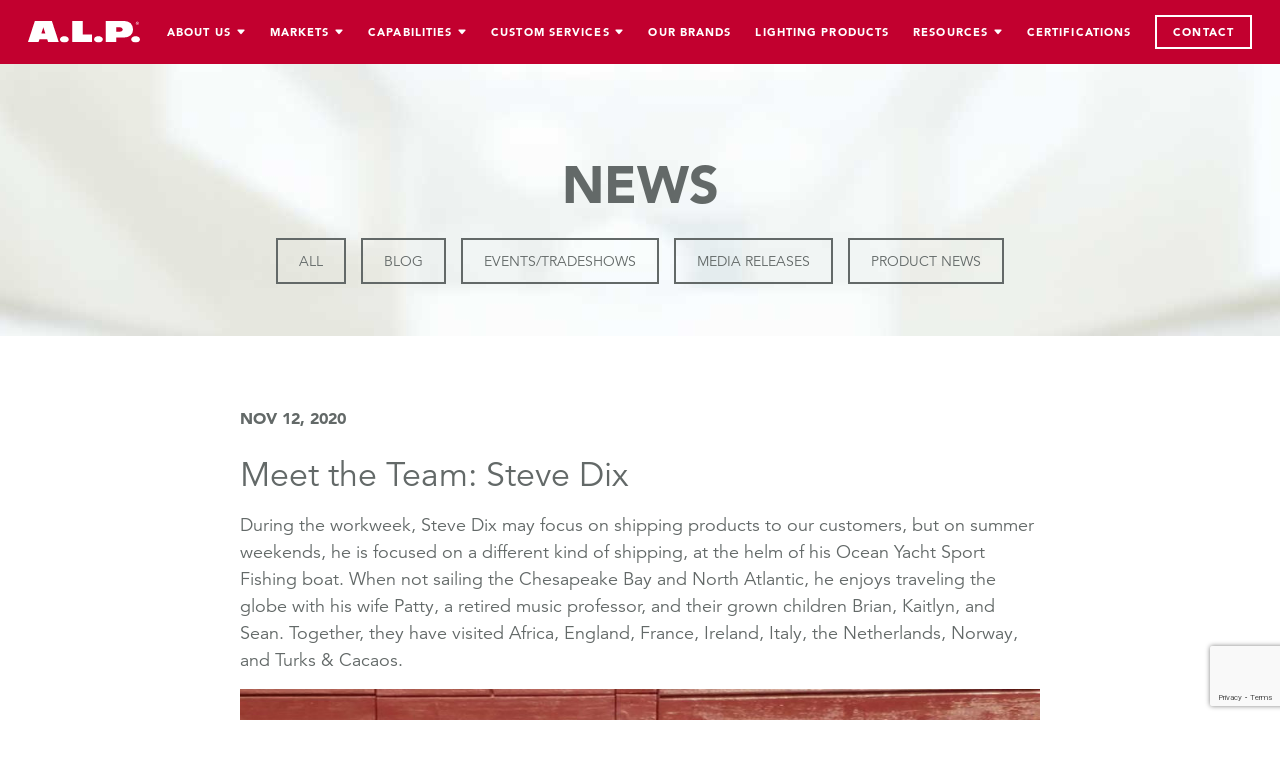

--- FILE ---
content_type: text/html; charset=UTF-8
request_url: https://alpadvantage.com/tag/inventory/
body_size: 11215
content:
<!DOCTYPE html>
<html lang="en">

<head>
  <meta charset="utf-8">
  <meta http-equiv="X-UA-Compatible" content="IE=edge">
  <meta name="viewport" content="width=device-width, initial-scale=1">
  

  <meta name='robots' content='index, follow, max-image-preview:large, max-snippet:-1, max-video-preview:-1' />

	<!-- This site is optimized with the Yoast SEO Premium plugin v26.8 (Yoast SEO v26.8) - https://yoast.com/product/yoast-seo-premium-wordpress/ -->
	<title>Inventory Archives &#8211; A.L.P. Advantage</title>
	<link rel="canonical" href="https://alpadvantage.com/tag/inventory/" />
	<meta property="og:locale" content="en_US" />
	<meta property="og:type" content="article" />
	<meta property="og:title" content="Inventory Archives" />
	<meta property="og:url" content="https://alpadvantage.com/tag/inventory/" />
	<meta property="og:site_name" content="A.L.P. Advantage" />
	<meta name="twitter:card" content="summary_large_image" />
	<meta name="twitter:site" content="@alplighting" />
	<script type="application/ld+json" class="yoast-schema-graph">{"@context":"https://schema.org","@graph":[{"@type":"CollectionPage","@id":"https://alpadvantage.com/tag/inventory/","url":"https://alpadvantage.com/tag/inventory/","name":"Inventory Archives &#8211; A.L.P. Advantage","isPartOf":{"@id":"https://alpadvantage.com/#website"},"breadcrumb":{"@id":"https://alpadvantage.com/tag/inventory/#breadcrumb"},"inLanguage":"en-US"},{"@type":"BreadcrumbList","@id":"https://alpadvantage.com/tag/inventory/#breadcrumb","itemListElement":[{"@type":"ListItem","position":1,"name":"Home","item":"https://alpadvantage.com/"},{"@type":"ListItem","position":2,"name":"Inventory"}]},{"@type":"WebSite","@id":"https://alpadvantage.com/#website","url":"https://alpadvantage.com/","name":"A.L.P. Advantage","description":"","potentialAction":[{"@type":"SearchAction","target":{"@type":"EntryPoint","urlTemplate":"https://alpadvantage.com/?s={search_term_string}"},"query-input":{"@type":"PropertyValueSpecification","valueRequired":true,"valueName":"search_term_string"}}],"inLanguage":"en-US"}]}</script>
	<!-- / Yoast SEO Premium plugin. -->


<link rel='dns-prefetch' href='//ajax.googleapis.com' />
<link rel='dns-prefetch' href='//unpkg.com' />
<link rel='dns-prefetch' href='//fast.fonts.net' />
<link rel="alternate" type="application/rss+xml" title="A.L.P. Advantage &raquo; Inventory Tag Feed" href="https://alpadvantage.com/tag/inventory/feed/" />
<style id='wp-img-auto-sizes-contain-inline-css' type='text/css'>
img:is([sizes=auto i],[sizes^="auto," i]){contain-intrinsic-size:3000px 1500px}
/*# sourceURL=wp-img-auto-sizes-contain-inline-css */
</style>
<style id='wp-emoji-styles-inline-css' type='text/css'>

	img.wp-smiley, img.emoji {
		display: inline !important;
		border: none !important;
		box-shadow: none !important;
		height: 1em !important;
		width: 1em !important;
		margin: 0 0.07em !important;
		vertical-align: -0.1em !important;
		background: none !important;
		padding: 0 !important;
	}
/*# sourceURL=wp-emoji-styles-inline-css */
</style>
<style id='wp-block-library-inline-css' type='text/css'>
:root{--wp-block-synced-color:#7a00df;--wp-block-synced-color--rgb:122,0,223;--wp-bound-block-color:var(--wp-block-synced-color);--wp-editor-canvas-background:#ddd;--wp-admin-theme-color:#007cba;--wp-admin-theme-color--rgb:0,124,186;--wp-admin-theme-color-darker-10:#006ba1;--wp-admin-theme-color-darker-10--rgb:0,107,160.5;--wp-admin-theme-color-darker-20:#005a87;--wp-admin-theme-color-darker-20--rgb:0,90,135;--wp-admin-border-width-focus:2px}@media (min-resolution:192dpi){:root{--wp-admin-border-width-focus:1.5px}}.wp-element-button{cursor:pointer}:root .has-very-light-gray-background-color{background-color:#eee}:root .has-very-dark-gray-background-color{background-color:#313131}:root .has-very-light-gray-color{color:#eee}:root .has-very-dark-gray-color{color:#313131}:root .has-vivid-green-cyan-to-vivid-cyan-blue-gradient-background{background:linear-gradient(135deg,#00d084,#0693e3)}:root .has-purple-crush-gradient-background{background:linear-gradient(135deg,#34e2e4,#4721fb 50%,#ab1dfe)}:root .has-hazy-dawn-gradient-background{background:linear-gradient(135deg,#faaca8,#dad0ec)}:root .has-subdued-olive-gradient-background{background:linear-gradient(135deg,#fafae1,#67a671)}:root .has-atomic-cream-gradient-background{background:linear-gradient(135deg,#fdd79a,#004a59)}:root .has-nightshade-gradient-background{background:linear-gradient(135deg,#330968,#31cdcf)}:root .has-midnight-gradient-background{background:linear-gradient(135deg,#020381,#2874fc)}:root{--wp--preset--font-size--normal:16px;--wp--preset--font-size--huge:42px}.has-regular-font-size{font-size:1em}.has-larger-font-size{font-size:2.625em}.has-normal-font-size{font-size:var(--wp--preset--font-size--normal)}.has-huge-font-size{font-size:var(--wp--preset--font-size--huge)}.has-text-align-center{text-align:center}.has-text-align-left{text-align:left}.has-text-align-right{text-align:right}.has-fit-text{white-space:nowrap!important}#end-resizable-editor-section{display:none}.aligncenter{clear:both}.items-justified-left{justify-content:flex-start}.items-justified-center{justify-content:center}.items-justified-right{justify-content:flex-end}.items-justified-space-between{justify-content:space-between}.screen-reader-text{border:0;clip-path:inset(50%);height:1px;margin:-1px;overflow:hidden;padding:0;position:absolute;width:1px;word-wrap:normal!important}.screen-reader-text:focus{background-color:#ddd;clip-path:none;color:#444;display:block;font-size:1em;height:auto;left:5px;line-height:normal;padding:15px 23px 14px;text-decoration:none;top:5px;width:auto;z-index:100000}html :where(.has-border-color){border-style:solid}html :where([style*=border-top-color]){border-top-style:solid}html :where([style*=border-right-color]){border-right-style:solid}html :where([style*=border-bottom-color]){border-bottom-style:solid}html :where([style*=border-left-color]){border-left-style:solid}html :where([style*=border-width]){border-style:solid}html :where([style*=border-top-width]){border-top-style:solid}html :where([style*=border-right-width]){border-right-style:solid}html :where([style*=border-bottom-width]){border-bottom-style:solid}html :where([style*=border-left-width]){border-left-style:solid}html :where(img[class*=wp-image-]){height:auto;max-width:100%}:where(figure){margin:0 0 1em}html :where(.is-position-sticky){--wp-admin--admin-bar--position-offset:var(--wp-admin--admin-bar--height,0px)}@media screen and (max-width:600px){html :where(.is-position-sticky){--wp-admin--admin-bar--position-offset:0px}}
/*wp_block_styles_on_demand_placeholder:697e91a988d17*/
/*# sourceURL=wp-block-library-inline-css */
</style>
<style id='classic-theme-styles-inline-css' type='text/css'>
/*! This file is auto-generated */
.wp-block-button__link{color:#fff;background-color:#32373c;border-radius:9999px;box-shadow:none;text-decoration:none;padding:calc(.667em + 2px) calc(1.333em + 2px);font-size:1.125em}.wp-block-file__button{background:#32373c;color:#fff;text-decoration:none}
/*# sourceURL=/wp-includes/css/classic-themes.min.css */
</style>
<link rel='stylesheet' id='contact-form-7-css' href='https://alpadvantage.com/wp-content/plugins/contact-form-7/includes/css/styles.css?ver=6.1.4' type='text/css' media='all' />
<link rel='stylesheet' id='jquery_ui_smoothness-css' href='https://ajax.googleapis.com/ajax/libs/jqueryui/1.12.1/themes/smoothness/jquery-ui.css?ver=b6f20211154626ca69454f65f5bb9a89' type='text/css' media='all' />
<link rel='stylesheet' id='font_awesome-css' href='https://alpadvantage.com/wp-content/themes/alp/font-awesome-4.7.0.2/css/font-awesome.min.css?ver=b6f20211154626ca69454f65f5bb9a89' type='text/css' media='all' />
<link rel='stylesheet' id='fast_fonts-css' href='//fast.fonts.net/cssapi/5e7f1b13-338c-4ec4-98a6-51ac04f46c45.css?ver=b6f20211154626ca69454f65f5bb9a89' type='text/css' media='all' />
<link rel='stylesheet' id='tailwind-css' href='https://alpadvantage.com/wp-content/themes/alp/css/tailwind.css?ver=1.0.4' type='text/css' media='all' />
<link rel='stylesheet' id='bootstrap-min-css' href='https://alpadvantage.com/wp-content/themes/alp/css/bootstrap.min.css?ver=all' type='text/css' media='all' />
<link rel='stylesheet' id='bxslider_css-css' href='https://alpadvantage.com/wp-content/themes/alp/jquery.bxslider/jquery.bxslider.css?ver=b6f20211154626ca69454f65f5bb9a89' type='text/css' media='all' />
<link rel='stylesheet' id='owl_styles-css' href='https://alpadvantage.com/wp-content/themes/alp/css/owl.carousel.min.css?ver=b6f20211154626ca69454f65f5bb9a89' type='text/css' media='all' />
<link rel='stylesheet' id='owl_styles_default-css' href='https://alpadvantage.com/wp-content/themes/alp/css/owl.theme.default.min.css?ver=b6f20211154626ca69454f65f5bb9a89' type='text/css' media='all' />
<link rel='stylesheet' id='fancybox_css-css' href='https://alpadvantage.com/wp-content/themes/alp/css/jquery.fancybox.css?ver=b6f20211154626ca69454f65f5bb9a89' type='text/css' media='all' />
<link rel='stylesheet' id='alp_css-css' href='https://alpadvantage.com/wp-content/themes/alp/css/alp.css?ver=1.4.2' type='text/css' media='all' />
<link rel='stylesheet' id='dflip-style-css' href='https://alpadvantage.com/wp-content/plugins/dflip/assets/css/dflip.min.css?ver=2.4.13' type='text/css' media='all' />
<link rel='stylesheet' id='jquery-ui-smoothness-css' href='https://alpadvantage.com/wp-content/plugins/contact-form-7/includes/js/jquery-ui/themes/smoothness/jquery-ui.min.css?ver=1.12.1' type='text/css' media='screen' />
<script type="text/javascript" src="https://alpadvantage.com/wp-includes/js/jquery/jquery.min.js?ver=3.7.1" id="jquery-core-js"></script>
<script type="text/javascript" src="https://alpadvantage.com/wp-includes/js/jquery/jquery-migrate.min.js?ver=3.4.1" id="jquery-migrate-js"></script>
<script type="text/javascript" src="https://alpadvantage.com/wp-content/themes/alp/js/jquery.sticky.js?ver=1" id="sticky_js-js"></script>
<script type="text/javascript" src="https://alpadvantage.com/wp-content/themes/alp/js/bootstrap.min.js?ver=1" id="bootstrap_js-js"></script>
<script type="text/javascript" src="https://alpadvantage.com/wp-content/themes/alp/js/owl.carousel.min.js?ver=1" id="owl_slider_js-js"></script>
<script type="text/javascript" src="https://alpadvantage.com/wp-content/themes/alp/js/jquery.fancybox.min.js?ver=1" id="fancybox_js-js"></script>
<link rel="https://api.w.org/" href="https://alpadvantage.com/wp-json/" /><link rel="alternate" title="JSON" type="application/json" href="https://alpadvantage.com/wp-json/wp/v2/tags/6018" /><link rel="EditURI" type="application/rsd+xml" title="RSD" href="https://alpadvantage.com/xmlrpc.php?rsd" />
<link rel="icon" href="https://alpadvantage.com/wp-content/uploads/2017/02/cropped-alp-favicon-32x32.jpg" sizes="32x32" />
<link rel="icon" href="https://alpadvantage.com/wp-content/uploads/2017/02/cropped-alp-favicon-192x192.jpg" sizes="192x192" />
<link rel="apple-touch-icon" href="https://alpadvantage.com/wp-content/uploads/2017/02/cropped-alp-favicon-180x180.jpg" />
<meta name="msapplication-TileImage" content="https://alpadvantage.com/wp-content/uploads/2017/02/cropped-alp-favicon-270x270.jpg" />

  <!-- Google tag (gtag.js) -->
  <script async src="https://www.googletagmanager.com/gtag/js?id=G-NQ7GVP8JF1"></script>
  <script>
    window.dataLayer = window.dataLayer || [];

    function gtag() {
      dataLayer.push(arguments);
    }
    gtag('js', new Date());

    gtag('config', 'G-NQ7GVP8JF1');
  </script>

</head>

<body class="archive tag tag-inventory tag-6018 wp-theme-alp metaslider-plugin">

  <div class="bg-alp-red z-30 w-full flex justify-between px-7 h-16">
    <div class="flex items-center">
      <a href="https://alpadvantage.com">
        
          <img class="w-28" src="https://alpadvantage.com/wp-content/uploads/2022/02/ALP2022.svg" alt="">


        
      </a>
    </div>
    <div class="alp-nav flex items-center justify-end">
      <div class="menu-main-menu-container"><ul id="alp-navigation" class="justify-end space-x-6 m-0"><li id="menu-item-265" class="menu-item menu-item-type-custom menu-item-object-custom menu-item-has-children menu-item-265"><a>About Us</a>
<ul class="sub-menu">
	<li id="menu-item-16" class="menu-item menu-item-type-post_type menu-item-object-page menu-item-16"><a href="https://alpadvantage.com/about-alp/">About A.L.P</a></li>
	<li id="menu-item-19" class="menu-item menu-item-type-post_type menu-item-object-page menu-item-19"><a href="https://alpadvantage.com/history/">A.L.P. History</a></li>
	<li id="menu-item-18" class="menu-item menu-item-type-post_type menu-item-object-page menu-item-18"><a href="https://alpadvantage.com/executive-team/">A.L.P. Executive Team</a></li>
	<li id="menu-item-20" class="menu-item menu-item-type-post_type menu-item-object-page current_page_parent menu-item-20"><a href="https://alpadvantage.com/news/">News &#038; Events</a></li>
</ul>
</li>
<li id="menu-item-27299" class="menu-item menu-item-type-custom menu-item-object-custom menu-item-has-children menu-item-27299"><a>Markets</a>
<ul class="sub-menu">
	<li id="menu-item-80" class="menu-item menu-item-type-post_type menu-item-object-page menu-item-80"><a href="https://alpadvantage.com/lighting/">Lighting</a></li>
	<li id="menu-item-73" class="menu-item menu-item-type-post_type menu-item-object-page menu-item-73"><a href="https://alpadvantage.com/aerospace/">Aerospace</a></li>
	<li id="menu-item-42621" class="menu-item menu-item-type-post_type menu-item-object-page menu-item-42621"><a href="https://alpadvantage.com/appliance/">Appliance</a></li>
	<li id="menu-item-79" class="menu-item menu-item-type-post_type menu-item-object-page menu-item-79"><a href="https://alpadvantage.com/automotive/">Automotive</a></li>
	<li id="menu-item-42620" class="menu-item menu-item-type-post_type menu-item-object-page menu-item-42620"><a href="https://alpadvantage.com/hvac/">HVAC</a></li>
	<li id="menu-item-76" class="menu-item menu-item-type-post_type menu-item-object-page menu-item-76"><a href="https://alpadvantage.com/marine/">Marine</a></li>
	<li id="menu-item-33068" class="menu-item menu-item-type-post_type menu-item-object-page menu-item-33068"><a href="https://alpadvantage.com/medical/">Medical</a></li>
	<li id="menu-item-77" class="menu-item menu-item-type-post_type menu-item-object-page menu-item-77"><a href="https://alpadvantage.com/point-of-purchase/">Point of Purchase</a></li>
	<li id="menu-item-74" class="menu-item menu-item-type-post_type menu-item-object-page menu-item-74"><a href="https://alpadvantage.com/sporting-goods/">Sporting Goods</a></li>
	<li id="menu-item-75" class="menu-item menu-item-type-post_type menu-item-object-page menu-item-75"><a href="https://alpadvantage.com/transportation/">Transportation</a></li>
</ul>
</li>
<li id="menu-item-27302" class="menu-item menu-item-type-custom menu-item-object-custom menu-item-has-children menu-item-27302"><a>Capabilities</a>
<ul class="sub-menu">
	<li id="menu-item-141" class="menu-item menu-item-type-post_type menu-item-object-page menu-item-141"><a href="https://alpadvantage.com/injection-molding/">Injection Molding</a></li>
	<li id="menu-item-7350" class="menu-item menu-item-type-post_type menu-item-object-page menu-item-7350"><a href="https://alpadvantage.com/edge-lit-injection-molding/">Edge-lit Injection Molding</a></li>
	<li id="menu-item-36846" class="menu-item menu-item-type-post_type menu-item-object-page menu-item-36846"><a href="https://alpadvantage.com/extrusion-thermoforming/">Extrusion Thermoforming</a></li>
	<li id="menu-item-140" class="menu-item menu-item-type-post_type menu-item-object-page menu-item-140"><a href="https://alpadvantage.com/optical-molding/">Optical Molding</a></li>
	<li id="menu-item-139" class="menu-item menu-item-type-post_type menu-item-object-page menu-item-139"><a href="https://alpadvantage.com/optical-silicone-molding/">Optical Silicone Molding</a></li>
	<li id="menu-item-138" class="menu-item menu-item-type-post_type menu-item-object-page menu-item-138"><a href="https://alpadvantage.com/compression-molding/">Compression Molding</a></li>
	<li id="menu-item-137" class="menu-item menu-item-type-post_type menu-item-object-page menu-item-137"><a href="https://alpadvantage.com/metalizing/">Metalizing</a></li>
	<li id="menu-item-134" class="menu-item menu-item-type-post_type menu-item-object-page menu-item-134"><a href="https://alpadvantage.com/metal-fabrication/">Metal Fabrication</a></li>
	<li id="menu-item-131" class="menu-item menu-item-type-post_type menu-item-object-page menu-item-131"><a href="https://alpadvantage.com/finishing/">Finishing</a></li>
	<li id="menu-item-130" class="menu-item menu-item-type-post_type menu-item-object-page menu-item-130"><a href="https://alpadvantage.com/contract-mfg-assembly/">Contract Mfg. &#038; Assembly</a></li>
	<li id="menu-item-129" class="menu-item menu-item-type-post_type menu-item-object-page menu-item-129"><a href="https://alpadvantage.com/locations/">Locations</a></li>
</ul>
</li>
<li id="menu-item-27301" class="menu-item menu-item-type-custom menu-item-object-custom menu-item-has-children menu-item-27301"><a>Custom Services</a>
<ul class="sub-menu">
	<li id="menu-item-536" class="menu-item menu-item-type-post_type menu-item-object-page menu-item-536"><a href="https://alpadvantage.com/designengineering/">Design &#038; Engineering</a></li>
	<li id="menu-item-535" class="menu-item menu-item-type-post_type menu-item-object-page menu-item-535"><a href="https://alpadvantage.com/toolingprototyping/">Tooling &#038; Prototyping</a></li>
	<li id="menu-item-24185" class="menu-item menu-item-type-post_type menu-item-object-page menu-item-24185"><a href="https://alpadvantage.com/3-d-printing/">3D Printing</a></li>
	<li id="menu-item-534" class="menu-item menu-item-type-post_type menu-item-object-page menu-item-534"><a href="https://alpadvantage.com/manufacturing/">Manufacturing</a></li>
	<li id="menu-item-533" class="menu-item menu-item-type-post_type menu-item-object-page menu-item-533"><a href="https://alpadvantage.com/testing/">Product Testing</a></li>
	<li id="menu-item-19603" class="menu-item menu-item-type-post_type menu-item-object-page menu-item-19603"><a href="https://alpadvantage.com/strategic-sourcing-solutions/">Strategic Sourcing Solutions</a></li>
	<li id="menu-item-530" class="menu-item menu-item-type-post_type menu-item-object-page menu-item-530"><a href="https://alpadvantage.com/warehousinglogistics/">Warehousing &#038; Logistics</a></li>
</ul>
</li>
<li id="menu-item-263" class="menu-item menu-item-type-post_type menu-item-object-page menu-item-263"><a href="https://alpadvantage.com/brands/">Our Brands</a></li>
<li id="menu-item-7496" class="menu-item menu-item-type-post_type menu-item-object-page menu-item-7496"><a href="https://alpadvantage.com/lighting-products/">Lighting Products</a></li>
<li id="menu-item-27300" class="menu-item menu-item-type-custom menu-item-object-custom menu-item-has-children menu-item-27300"><a>Resources</a>
<ul class="sub-menu">
	<li id="menu-item-26240" class="menu-item menu-item-type-post_type menu-item-object-page menu-item-26240"><a href="https://alpadvantage.com/careers/">Careers</a></li>
	<li id="menu-item-45686" class="menu-item menu-item-type-post_type menu-item-object-page menu-item-45686"><a href="https://alpadvantage.com/capabilities-videos/">Capabilities Videos</a></li>
	<li id="menu-item-15964" class="menu-item menu-item-type-custom menu-item-object-custom menu-item-15964"><a href="https://customerportal.alpadvantage.com/">Customer Portal</a></li>
	<li id="menu-item-44004" class="menu-item menu-item-type-post_type menu-item-object-page menu-item-44004"><a href="https://alpadvantage.com/metals-fixture-kit-catalog/">Metal Fixture Kit Catalog</a></li>
	<li id="menu-item-27645" class="menu-item menu-item-type-post_type menu-item-object-page menu-item-27645"><a href="https://alpadvantage.com/instruction-sheets/">Instruction Sheets</a></li>
	<li id="menu-item-15966" class="menu-item menu-item-type-post_type menu-item-object-page menu-item-15966"><a href="https://alpadvantage.com/resources-2/">Resources</a></li>
	<li id="menu-item-22533" class="menu-item menu-item-type-post_type menu-item-object-page menu-item-22533"><a href="https://alpadvantage.com/replacing-your-post-top-globe/">Replacing Your Post Top Globe</a></li>
	<li id="menu-item-15963" class="menu-item menu-item-type-post_type menu-item-object-page menu-item-15963"><a href="https://alpadvantage.com/terms-and-conditions/">Terms and Conditions</a></li>
</ul>
</li>
<li id="menu-item-46026" class="menu-item menu-item-type-post_type menu-item-object-page menu-item-46026"><a href="https://alpadvantage.com/certifications/">Certifications</a></li>
<li id="menu-item-27298" class="menu-item menu-item-type-post_type menu-item-object-page menu-item-27298"><a href="https://alpadvantage.com/contact/">Contact</a></li>
</ul></div>
      <div x-cloak x-data="{ mobile: false }">

        <div @click="mobile = ! mobile" id="mobile-menu" class="w-8 space-y-2 cursor-pointer group">
          <div class="bg-white group-hover:bg-gray-400 h-0.5"></div>
          <div class="bg-white group-hover:bg-gray-400 h-0.5"></div>
          <div class="bg-white group-hover:bg-gray-400 h-0.5"></div>
        </div>

        <div x-show="mobile" id="mobile-fly-out" class="h-full w-full absolute inset-0 z-20 bg-alp-red px-7">

          <div class="h-16 flex items-center justify-between">
            <a class="flex items-center" href="https://alpadvantage.com">
              
                <img class="w-28" src="https://alpadvantage.com/wp-content/uploads/2022/02/ALP2022.svg" alt="">

                          </a>

            <div @click="mobile = false" class="w-8 space-y-2 cursor-pointer transform -translate-y-2">
              <div class="bg-white h-1.5 transform rotate-45 translate-y-3.5"></div>
              <div class="bg-white h-1.5 transform -rotate-45"></div>
            </div>
          </div>
          <div class="menu-main-menu-container"><ul id="alp-mobile-nav" class="space-y-4"><li class="menu-item menu-item-type-custom menu-item-object-custom menu-item-has-children menu-item-265"><a>About Us</a>
<ul class="sub-menu">
	<li class="menu-item menu-item-type-post_type menu-item-object-page menu-item-16"><a href="https://alpadvantage.com/about-alp/">About A.L.P</a></li>
	<li class="menu-item menu-item-type-post_type menu-item-object-page menu-item-19"><a href="https://alpadvantage.com/history/">A.L.P. History</a></li>
	<li class="menu-item menu-item-type-post_type menu-item-object-page menu-item-18"><a href="https://alpadvantage.com/executive-team/">A.L.P. Executive Team</a></li>
	<li class="menu-item menu-item-type-post_type menu-item-object-page current_page_parent menu-item-20"><a href="https://alpadvantage.com/news/">News &#038; Events</a></li>
</ul>
</li>
<li class="menu-item menu-item-type-custom menu-item-object-custom menu-item-has-children menu-item-27299"><a>Markets</a>
<ul class="sub-menu">
	<li class="menu-item menu-item-type-post_type menu-item-object-page menu-item-80"><a href="https://alpadvantage.com/lighting/">Lighting</a></li>
	<li class="menu-item menu-item-type-post_type menu-item-object-page menu-item-73"><a href="https://alpadvantage.com/aerospace/">Aerospace</a></li>
	<li class="menu-item menu-item-type-post_type menu-item-object-page menu-item-42621"><a href="https://alpadvantage.com/appliance/">Appliance</a></li>
	<li class="menu-item menu-item-type-post_type menu-item-object-page menu-item-79"><a href="https://alpadvantage.com/automotive/">Automotive</a></li>
	<li class="menu-item menu-item-type-post_type menu-item-object-page menu-item-42620"><a href="https://alpadvantage.com/hvac/">HVAC</a></li>
	<li class="menu-item menu-item-type-post_type menu-item-object-page menu-item-76"><a href="https://alpadvantage.com/marine/">Marine</a></li>
	<li class="menu-item menu-item-type-post_type menu-item-object-page menu-item-33068"><a href="https://alpadvantage.com/medical/">Medical</a></li>
	<li class="menu-item menu-item-type-post_type menu-item-object-page menu-item-77"><a href="https://alpadvantage.com/point-of-purchase/">Point of Purchase</a></li>
	<li class="menu-item menu-item-type-post_type menu-item-object-page menu-item-74"><a href="https://alpadvantage.com/sporting-goods/">Sporting Goods</a></li>
	<li class="menu-item menu-item-type-post_type menu-item-object-page menu-item-75"><a href="https://alpadvantage.com/transportation/">Transportation</a></li>
</ul>
</li>
<li class="menu-item menu-item-type-custom menu-item-object-custom menu-item-has-children menu-item-27302"><a>Capabilities</a>
<ul class="sub-menu">
	<li class="menu-item menu-item-type-post_type menu-item-object-page menu-item-141"><a href="https://alpadvantage.com/injection-molding/">Injection Molding</a></li>
	<li class="menu-item menu-item-type-post_type menu-item-object-page menu-item-7350"><a href="https://alpadvantage.com/edge-lit-injection-molding/">Edge-lit Injection Molding</a></li>
	<li class="menu-item menu-item-type-post_type menu-item-object-page menu-item-36846"><a href="https://alpadvantage.com/extrusion-thermoforming/">Extrusion Thermoforming</a></li>
	<li class="menu-item menu-item-type-post_type menu-item-object-page menu-item-140"><a href="https://alpadvantage.com/optical-molding/">Optical Molding</a></li>
	<li class="menu-item menu-item-type-post_type menu-item-object-page menu-item-139"><a href="https://alpadvantage.com/optical-silicone-molding/">Optical Silicone Molding</a></li>
	<li class="menu-item menu-item-type-post_type menu-item-object-page menu-item-138"><a href="https://alpadvantage.com/compression-molding/">Compression Molding</a></li>
	<li class="menu-item menu-item-type-post_type menu-item-object-page menu-item-137"><a href="https://alpadvantage.com/metalizing/">Metalizing</a></li>
	<li class="menu-item menu-item-type-post_type menu-item-object-page menu-item-134"><a href="https://alpadvantage.com/metal-fabrication/">Metal Fabrication</a></li>
	<li class="menu-item menu-item-type-post_type menu-item-object-page menu-item-131"><a href="https://alpadvantage.com/finishing/">Finishing</a></li>
	<li class="menu-item menu-item-type-post_type menu-item-object-page menu-item-130"><a href="https://alpadvantage.com/contract-mfg-assembly/">Contract Mfg. &#038; Assembly</a></li>
	<li class="menu-item menu-item-type-post_type menu-item-object-page menu-item-129"><a href="https://alpadvantage.com/locations/">Locations</a></li>
</ul>
</li>
<li class="menu-item menu-item-type-custom menu-item-object-custom menu-item-has-children menu-item-27301"><a>Custom Services</a>
<ul class="sub-menu">
	<li class="menu-item menu-item-type-post_type menu-item-object-page menu-item-536"><a href="https://alpadvantage.com/designengineering/">Design &#038; Engineering</a></li>
	<li class="menu-item menu-item-type-post_type menu-item-object-page menu-item-535"><a href="https://alpadvantage.com/toolingprototyping/">Tooling &#038; Prototyping</a></li>
	<li class="menu-item menu-item-type-post_type menu-item-object-page menu-item-24185"><a href="https://alpadvantage.com/3-d-printing/">3D Printing</a></li>
	<li class="menu-item menu-item-type-post_type menu-item-object-page menu-item-534"><a href="https://alpadvantage.com/manufacturing/">Manufacturing</a></li>
	<li class="menu-item menu-item-type-post_type menu-item-object-page menu-item-533"><a href="https://alpadvantage.com/testing/">Product Testing</a></li>
	<li class="menu-item menu-item-type-post_type menu-item-object-page menu-item-19603"><a href="https://alpadvantage.com/strategic-sourcing-solutions/">Strategic Sourcing Solutions</a></li>
	<li class="menu-item menu-item-type-post_type menu-item-object-page menu-item-530"><a href="https://alpadvantage.com/warehousinglogistics/">Warehousing &#038; Logistics</a></li>
</ul>
</li>
<li class="menu-item menu-item-type-post_type menu-item-object-page menu-item-263"><a href="https://alpadvantage.com/brands/">Our Brands</a></li>
<li class="menu-item menu-item-type-post_type menu-item-object-page menu-item-7496"><a href="https://alpadvantage.com/lighting-products/">Lighting Products</a></li>
<li class="menu-item menu-item-type-custom menu-item-object-custom menu-item-has-children menu-item-27300"><a>Resources</a>
<ul class="sub-menu">
	<li class="menu-item menu-item-type-post_type menu-item-object-page menu-item-26240"><a href="https://alpadvantage.com/careers/">Careers</a></li>
	<li class="menu-item menu-item-type-post_type menu-item-object-page menu-item-45686"><a href="https://alpadvantage.com/capabilities-videos/">Capabilities Videos</a></li>
	<li class="menu-item menu-item-type-custom menu-item-object-custom menu-item-15964"><a href="https://customerportal.alpadvantage.com/">Customer Portal</a></li>
	<li class="menu-item menu-item-type-post_type menu-item-object-page menu-item-44004"><a href="https://alpadvantage.com/metals-fixture-kit-catalog/">Metal Fixture Kit Catalog</a></li>
	<li class="menu-item menu-item-type-post_type menu-item-object-page menu-item-27645"><a href="https://alpadvantage.com/instruction-sheets/">Instruction Sheets</a></li>
	<li class="menu-item menu-item-type-post_type menu-item-object-page menu-item-15966"><a href="https://alpadvantage.com/resources-2/">Resources</a></li>
	<li class="menu-item menu-item-type-post_type menu-item-object-page menu-item-22533"><a href="https://alpadvantage.com/replacing-your-post-top-globe/">Replacing Your Post Top Globe</a></li>
	<li class="menu-item menu-item-type-post_type menu-item-object-page menu-item-15963"><a href="https://alpadvantage.com/terms-and-conditions/">Terms and Conditions</a></li>
</ul>
</li>
<li class="menu-item menu-item-type-post_type menu-item-object-page menu-item-46026"><a href="https://alpadvantage.com/certifications/">Certifications</a></li>
<li class="menu-item menu-item-type-post_type menu-item-object-page menu-item-27298"><a href="https://alpadvantage.com/contact/">Contact</a></li>
</ul></div>        </div>

      </div>
    </div>
  </div>
			<section class="blog-header">
				<div class="container">
					<div class="row">
						<div class="col-md-12">
							<h1>news</h1>
						</div>
					</div>
					<div class="row">
						<div class="col-sm-12">
							<div class="blog-widget"><h6>Categories</h6>
			<ul>
					<li class="cat-item cat-item-3"><a href="https://alpadvantage.com/category/all/">All</a>
</li>
	<li class="cat-item cat-item-4790"><a href="https://alpadvantage.com/category/blog-posts/">Blog</a>
</li>
	<li class="cat-item cat-item-9"><a href="https://alpadvantage.com/category/eventstradeshows/">Events/Tradeshows</a>
</li>
	<li class="cat-item cat-item-8"><a href="https://alpadvantage.com/category/media-releases/">Media Releases</a>
</li>
	<li class="cat-item cat-item-4"><a href="https://alpadvantage.com/category/product-news/">Product News</a>
</li>
			</ul>

			</div>						</div>
					</div>
				</div>
			</section>

			<article class="article-wrap">
				<div class="container">

				  <div class="row">
				    <div class="col-sm-12">

						<!-- <div class="category-heading">
							<h4 class="page-title">Tag: <span>Inventory</span></h4>						</div> -->

						
						<div class="single-post-wrap">

							<div class="meta-wrap">
								<ul class="blog-meta">
									<li>Nov 12, 2020</li>
								</ul>
							</div>

							<h4><a href="https://alpadvantage.com/meet-the-team-steve-dix/">Meet the Team: Steve Dix</a></h4>

							<p>
<p>During the workweek, Steve Dix may focus on shipping products to our customers, but on summer weekends, he is focused on a different kind of shipping, at the helm of his Ocean Yacht Sport Fishing boat. When not sailing the Chesapeake Bay and North Atlantic, he enjoys traveling the globe with his wife Patty, a retired music professor, and their grown children Brian, Kaitlyn, and Sean. Together, they have visited Africa, England, France, Ireland, Italy, the Netherlands, Norway, and Turks &amp; Cacaos.</p>



<figure class="wp-block-image size-large is-style-default"><img fetchpriority="high" decoding="async" width="987" height="1024" src="https://alpadvantage.com/wp-content/uploads/2020/11/dix2-987x1024.jpg" alt="" class="wp-image-22569" srcset="https://alpadvantage.com/wp-content/uploads/2020/11/dix2-987x1024.jpg 987w, https://alpadvantage.com/wp-content/uploads/2020/11/dix2-289x300.jpg 289w, https://alpadvantage.com/wp-content/uploads/2020/11/dix2-768x797.jpg 768w, https://alpadvantage.com/wp-content/uploads/2020/11/dix2-1480x1536.jpg 1480w, https://alpadvantage.com/wp-content/uploads/2020/11/dix2-1974x2048.jpg 1974w" sizes="(max-width: 987px) 100vw, 987px" /></figure>



<p>When it comes to extensive travel, he may have seen it all. But with more than 25 years of manufacturing experience in a variety of roles with A.L.P., Steve has seen (and done) it all where the lighting industry is concerned, too.</p>



<p>Since joining A.L.P., Steve has held progressively responsible management positions in the areas of warehousing, operations, and logistics.  He currently serves as Vice President, Customer Fulfillment, managing the entire order processing experience from customer service and inventory to warehousing and logistics.</p>
</p>
							<hr>
							 <a href="https://alpadvantage.com/tag/a-l-p/" rel="tag">A.L.P.</a>, <a href="https://alpadvantage.com/tag/chesapeake-bay/" rel="tag">Chesapeake Bay</a>, <a href="https://alpadvantage.com/tag/fishing-boat/" rel="tag">Fishing boat</a>, <a href="https://alpadvantage.com/tag/inventory/" rel="tag">Inventory</a>, <a href="https://alpadvantage.com/tag/logistics/" rel="tag">Logistics</a>, <a href="https://alpadvantage.com/tag/manufacturing-experience/" rel="tag">Manufacturing Experience</a>, <a href="https://alpadvantage.com/tag/meet-the-team/" rel="tag">Meet the Team</a>, <a href="https://alpadvantage.com/tag/operations/" rel="tag">Operations</a>, <a href="https://alpadvantage.com/tag/steve-dix/" rel="tag">Steve Dix</a>, <a href="https://alpadvantage.com/tag/traveling/" rel="tag">traveling</a>, <a href="https://alpadvantage.com/tag/vice-president-customer-fulfillment/" rel="tag">Vice President Customer Fulfillment</a>, <a href="https://alpadvantage.com/tag/warehousing/" rel="tag">Warehousing</a>
						</div>
						
				  </div>
				</div>
			</article>

	<footer>
		<div class="container">
			<section class="footer-links hidden-sm hidden-xs">
				<div class="row">
					<div class="col-md-2">
						<h3>about us</h3>
						<ul>
															
									<li><a href="https://alpadvantage.com/about-alp/" target="">About A.L.P.</a></li>

								
									<li><a href="https://alpadvantage.com/history/" target="">A.L.P. History</a></li>

								
									<li><a href="https://alpadvantage.com/executive-team/" target="">Executive Team</a></li>

								
									<li><a href="https://alpadvantage.com/news/" target="">News &amp; Events</a></li>

																					</ul>
						<h3>markets</h3>
						<ul>
															
									<li><a href="https://alpadvantage.com/lighting/" target="">Lighting</a></li>

								
									<li><a href="https://alpadvantage.com/aerospace/" target="">Aerospace</a></li>

								
									<li><a href="https://alpadvantage.com/appliance/" target="">Appliance</a></li>

								
									<li><a href="https://alpadvantage.com/automotive/" target="">Automotive</a></li>

								
									<li><a href="https://alpadvantage.com/hvac/" target="">HVAC</a></li>

								
									<li><a href="https://alpadvantage.com/marine/" target="">Marine</a></li>

								
									<li><a href="https://alpadvantage.com/medical/" target="">Medical</a></li>

								
									<li><a href="https://alpadvantage.com/point-of-purchase/" target="">Point of Purchase</a></li>

								
									<li><a href="https://alpadvantage.com/sporting-goods/" target="">Sporting Goods</a></li>

								
									<li><a href="https://alpadvantage.com/transportation/" target="">Transportation</a></li>

																					</ul>
					</div>
					<div class="col-md-2">
						<h3>capabilities</h3>
						<ul>
															
									<li><a href="https://alpadvantage.com/injection-molding/" target="">Injection Molding</a></li>

								
									<li><a href="https://alpadvantage.com/optical-molding/" target="">Optical Molding</a></li>

								
									<li><a href="https://alpadvantage.com/silicone-molding/" target="">Silicone Molding</a></li>

								
									<li><a href="https://alpadvantage.com/edgelit-injection-molding/" target="">Edge-lit Injection Molding</a></li>

								
									<li><a href="https://alpadvantage.com/compression-molding/" target="">Compression Molding</a></li>

								
									<li><a href="https://alpadvantage.com/metalizing/" target="">Metalizing</a></li>

								
									<li><a href="https://alpadvantage.com/metal-fabrication/" target="">Metal Fabrication</a></li>

								
									<li><a href="https://alpadvantage.com/finishing/" target="">Finishing</a></li>

								
									<li><a href="https://alpadvantage.com/contract-mfg-assembly/" target="">Contract Mfg. & Assembly</a></li>

								
									<li><a href="https://alpadvantage.com/mfg-facilities/" target="">Manufacturing Facilities</a></li>

																					</ul>
					</div>
					<div class="col-md-2">
						<h3>custom services</h3>
						<ul>
															
									<li><a href="https://alpadvantage.com/designengineering/" target="">Design & Engineering</a></li>

								
									<li><a href="https://alpadvantage.com/toolingprototyping/" target="">Tooling & Prototyping</a></li>

								
									<li><a href="https://alpadvantage.com/3-d-printing/" target="">3D Printing</a></li>

								
									<li><a href="https://alpadvantage.com/manufacturing/" target="">Manufacturing</a></li>

								
									<li><a href="https://alpadvantage.com/testing/" target="">Product Testing</a></li>

								
									<li><a href="https://alpadvantage.com/strategic-sourcing-solutions/" target="">Strategic Sourcing Solutions</a></li>

								
									<li><a href="https://alplighting.wpengine.com/warehousinglogistics/" target="">Warehousing & Logistics</a></li>

																					</ul>
					</div>
					<div class="col-md-2">
						<h3>brands</h3>
						<ul>
															
									<li><a href="https://alpadvantage.com/brands/" target="">Our Brands</a></li>

																					</ul>
						<h3>products</h3>
						<ul>
															
									<li><a href="https://alpadvantage.com/lighting-products/" target="">Lighting Products</a></li>

																					</ul>
						<h3>resources</h3>
						<ul>
															
									<li><a href="https://alpadvantage.com/certifications/" target="">Certifications</a></li>

								
									<li><a href="http://customerportal.alpadvantage.com" target="_blank">Customer Portal</a></li>

								
									<li><a href="https://alpadvantage.com/instruction-sheets/" target="">Instruction Sheets</a></li>

								
									<li><a href="https://alpadvantage.com/resources-2/" target="">Resources</a></li>

								
									<li><a href="https://alpadvantage.com/replacing-your-post-top-globe/" target="_blank">Replacing Your Post Top Globe</a></li>

								
									<li><a href="https://alpadvantage.com/terms-and-conditions/" target="">Terms and Conditions</a></li>

																					</ul>
					</div>
					<div class="col-md-2">
						<h3>contact</h3>
						<ul>
															
									<li><a href="https://alpadvantage.com/contact/" target="">Contact Us</a></li>
									
								
									<li><a href="https://alpadvantage.com/careers/" target="">Careers</a></li>
									
																					</ul>
						<ul class="social-media">
							<li><a href="https://www.facebook.com/ALP-Lighting-Components-Inc-143826459016741/" target="_blank"><i class="fa fa-2x fa-facebook-square" aria-hidden="true"></i></a></li>
							<li><a href="https://ir.linkedin.com/company/a-l-p--lighting-components" target="_blank"><i class="fa fa-2x fa-linkedin-square" aria-hidden="true"></i></a></li>
							<li><a href="https://www.youtube.com/user/alplightingcomponent" target="_blank"><i class="fa fa-2x fa-youtube-square" aria-hidden="true"></i></a></li>
						</ul>
					</div>
				</div>

				<div class="row copyright">
					<div class="col-sm-12">
						<hr>
						<small>&copy; 2026 A.L.P. Lighting Components, Inc</small>
					</div>
				</div>
			</div>
		</section>

		<section class="footer-mobile hidden-lg hidden-md visible-sm visible-xs">
			<div class="container">
				<div class="row">
					<div class="col-sm-12">
						<ul class="social-media">
							<li><a href="https://www.facebook.com/ALP-Lighting-Components-Inc-143826459016741/" target="_blank"><i class="fa fa-3x fa-facebook-square" aria-hidden="true"></i></a></li>
							<li><a href="https://twitter.com/alplighting" target="_blank"><i class="fa fa-3x fa-twitter-square" aria-hidden="true"></i></a></li>
							<li><a href="https://ir.linkedin.com/company/a-l-p--lighting-components" target="_blank"><i class="fa fa-3x fa-linkedin-square" aria-hidden="true"></i></a></li>
							<li><a href="https://www.youtube.com/user/alplightingcomponent" target="_blank"><i class="fa fa-3x fa-youtube-square" aria-hidden="true"></i></a></li>
						</ul>
					</div>
				</div>
				<div class="row copyright">
					<div class="col-sm-12">
						<small>&copy; 2026 A.L.P. Lighting Components, Inc.</small>
					</div>
				</div>
			</div>
		</section>
	</footer>

		<script type="speculationrules">
{"prefetch":[{"source":"document","where":{"and":[{"href_matches":"/*"},{"not":{"href_matches":["/wp-*.php","/wp-admin/*","/wp-content/uploads/*","/wp-content/*","/wp-content/plugins/*","/wp-content/themes/alp/*","/*\\?(.+)"]}},{"not":{"selector_matches":"a[rel~=\"nofollow\"]"}},{"not":{"selector_matches":".no-prefetch, .no-prefetch a"}}]},"eagerness":"conservative"}]}
</script>
<script data-cfasync="false"> var dFlipLocation = "https://alpadvantage.com/wp-content/plugins/dflip/assets/"; var dFlipWPGlobal = {"text":{"toggleSound":"Turn on\/off Sound","toggleThumbnails":"Toggle Thumbnails","thumbTitle":"Thumbnails","outlineTitle":"Table of Contents","searchTitle":"Search","searchPlaceHolder":"Search","toggleOutline":"Toggle Outline\/Bookmark","previousPage":"Previous Page","nextPage":"Next Page","toggleFullscreen":"Toggle Fullscreen","zoomIn":"Zoom In","zoomOut":"Zoom Out","toggleHelp":"Toggle Help","singlePageMode":"Single Page Mode","doublePageMode":"Double Page Mode","downloadPDFFile":"Download PDF File","gotoFirstPage":"Goto First Page","gotoLastPage":"Goto Last Page","share":"Share","search":"Search","print":"Print","mailSubject":"I wanted you to see this FlipBook","mailBody":"Check out this site {{url}}","loading":"Loading"},"viewerType":"flipbook","mobileViewerType":"auto","moreControls":"download,pageMode,startPage,endPage,sound","hideControls":"","leftControls":"outline,thumbnail","rightControls":"fullScreen,share,download,more","hideShareControls":"","scrollWheel":"false","backgroundColor":"transparent","backgroundImage":"","height":"auto","paddingTop":"20","paddingBottom":"20","paddingLeft":"20","paddingRight":"20","controlsPosition":"bottom","controlsFloating":true,"direction":1,"duration":800,"soundEnable":"true","showDownloadControl":"true","showSearchControl":"false","showPrintControl":"false","enableAnalytics":"false","webgl":"true","hard":"none","autoEnableOutline":"false","autoEnableThumbnail":"false","pageScale":"fit","maxTextureSize":"1600","rangeChunkSize":"524288","disableRange":false,"zoomRatio":1.5,"fakeZoom":1,"flexibility":1,"pageMode":"0","singlePageMode":"0","pageSize":"0","autoPlay":"false","autoPlayDuration":5000,"autoPlayStart":"false","linkTarget":"2","sharePrefix":"flipbook-","pdfVersion":"default","thumbLayout":"book-title-hover","targetWindow":"_popup","buttonClass":"","hasSpiral":false,"calendarMode":false,"spiralColor":"#eee","cover3DType":"none","color3DCover":"#aaaaaa","color3DSheets":"#fff","flipbook3DTiltAngleUp":0,"flipbook3DTiltAngleLeft":0,"autoPDFLinktoViewer":false,"sideMenuOverlay":true,"displayLightboxPlayIcon":false,"popupBackGroundColor":"#eee","shelfImage":"","enableAutoLinks":true};</script><style>.df-sheet .df-page:before { opacity: 0.5;}section.linkAnnotation a, a.linkAnnotation, .buttonWidgetAnnotation a, a.customLinkAnnotation, .customHtmlAnnotation, .customVideoAnnotation, a.df-autolink{background-color: #ff0; opacity: 0.2;}
        section.linkAnnotation a:hover, a.linkAnnotation:hover, .buttonWidgetAnnotation a:hover, a.customLinkAnnotation:hover, .customHtmlAnnotation:hover, .customVideoAnnotation:hover, a.df-autolink:hover{background-color: #2196F3; opacity: 0.5;}.df-container.df-transparent.df-fullscreen{background-color: #eee;}  </style><script type="text/javascript" src="https://alpadvantage.com/wp-includes/js/dist/hooks.min.js?ver=dd5603f07f9220ed27f1" id="wp-hooks-js"></script>
<script type="text/javascript" src="https://alpadvantage.com/wp-includes/js/dist/i18n.min.js?ver=c26c3dc7bed366793375" id="wp-i18n-js"></script>
<script type="text/javascript" id="wp-i18n-js-after">
/* <![CDATA[ */
wp.i18n.setLocaleData( { 'text direction\u0004ltr': [ 'ltr' ] } );
//# sourceURL=wp-i18n-js-after
/* ]]> */
</script>
<script type="text/javascript" src="https://alpadvantage.com/wp-content/plugins/contact-form-7/includes/swv/js/index.js?ver=6.1.4" id="swv-js"></script>
<script type="text/javascript" id="contact-form-7-js-before">
/* <![CDATA[ */
var wpcf7 = {
    "api": {
        "root": "https:\/\/alpadvantage.com\/wp-json\/",
        "namespace": "contact-form-7\/v1"
    },
    "cached": 1
};
//# sourceURL=contact-form-7-js-before
/* ]]> */
</script>
<script type="text/javascript" src="https://alpadvantage.com/wp-content/plugins/contact-form-7/includes/js/index.js?ver=6.1.4" id="contact-form-7-js"></script>
<script type="text/javascript" src="https://ajax.googleapis.com/ajax/libs/jqueryui/1.12.1/jquery-ui.min.js?ver=b6f20211154626ca69454f65f5bb9a89" id="jquery_ui-js"></script>
<script type="text/javascript" src="https://alpadvantage.com/wp-content/themes/alp/jquery.bxslider/jquery.bxslider.min.js?ver=b6f20211154626ca69454f65f5bb9a89" id="bx_slider_js-js"></script>
<script type="text/javascript" src="https://unpkg.com/alpinejs@3.4.2/dist/cdn.min.js?ver=3.4.2" id="alpine_js-js"></script>
<script type="text/javascript" src="https://alpadvantage.com/wp-content/themes/alp/js/alp-nav.js?ver=0.0.1" id="alp-nav-js"></script>
<script type="text/javascript" src="https://alpadvantage.com/wp-content/themes/alp/js/theme.js?ver=1.4" id="theme_js-js"></script>
<script type="text/javascript" src="https://alpadvantage.com/wp-content/plugins/dflip/assets/js/dflip.min.js?ver=2.4.13" id="dflip-script-js"></script>
<script type="text/javascript" src="https://alpadvantage.com/wp-includes/js/jquery/ui/core.min.js?ver=1.13.3" id="jquery-ui-core-js"></script>
<script type="text/javascript" src="https://alpadvantage.com/wp-includes/js/jquery/ui/datepicker.min.js?ver=1.13.3" id="jquery-ui-datepicker-js"></script>
<script type="text/javascript" id="jquery-ui-datepicker-js-after">
/* <![CDATA[ */
jQuery(function(jQuery){jQuery.datepicker.setDefaults({"closeText":"Close","currentText":"Today","monthNames":["January","February","March","April","May","June","July","August","September","October","November","December"],"monthNamesShort":["Jan","Feb","Mar","Apr","May","Jun","Jul","Aug","Sep","Oct","Nov","Dec"],"nextText":"Next","prevText":"Previous","dayNames":["Sunday","Monday","Tuesday","Wednesday","Thursday","Friday","Saturday"],"dayNamesShort":["Sun","Mon","Tue","Wed","Thu","Fri","Sat"],"dayNamesMin":["S","M","T","W","T","F","S"],"dateFormat":"MM d, yy","firstDay":1,"isRTL":false});});
//# sourceURL=jquery-ui-datepicker-js-after
/* ]]> */
</script>
<script type="text/javascript" src="https://alpadvantage.com/wp-content/plugins/contact-form-7/includes/js/html5-fallback.js?ver=6.1.4" id="contact-form-7-html5-fallback-js"></script>
<script type="text/javascript" src="https://www.google.com/recaptcha/api.js?render=6Le5-r0UAAAAAEbR0JhBe_eLCF7Ug6I1Wa32B7IM&amp;ver=3.0" id="google-recaptcha-js"></script>
<script type="text/javascript" src="https://alpadvantage.com/wp-includes/js/dist/vendor/wp-polyfill.min.js?ver=3.15.0" id="wp-polyfill-js"></script>
<script type="text/javascript" id="wpcf7-recaptcha-js-before">
/* <![CDATA[ */
var wpcf7_recaptcha = {
    "sitekey": "6Le5-r0UAAAAAEbR0JhBe_eLCF7Ug6I1Wa32B7IM",
    "actions": {
        "homepage": "homepage",
        "contactform": "contactform"
    }
};
//# sourceURL=wpcf7-recaptcha-js-before
/* ]]> */
</script>
<script type="text/javascript" src="https://alpadvantage.com/wp-content/plugins/contact-form-7/modules/recaptcha/index.js?ver=6.1.4" id="wpcf7-recaptcha-js"></script>
<script id="wp-emoji-settings" type="application/json">
{"baseUrl":"https://s.w.org/images/core/emoji/17.0.2/72x72/","ext":".png","svgUrl":"https://s.w.org/images/core/emoji/17.0.2/svg/","svgExt":".svg","source":{"concatemoji":"https://alpadvantage.com/wp-includes/js/wp-emoji-release.min.js?ver=b6f20211154626ca69454f65f5bb9a89"}}
</script>
<script type="module">
/* <![CDATA[ */
/*! This file is auto-generated */
const a=JSON.parse(document.getElementById("wp-emoji-settings").textContent),o=(window._wpemojiSettings=a,"wpEmojiSettingsSupports"),s=["flag","emoji"];function i(e){try{var t={supportTests:e,timestamp:(new Date).valueOf()};sessionStorage.setItem(o,JSON.stringify(t))}catch(e){}}function c(e,t,n){e.clearRect(0,0,e.canvas.width,e.canvas.height),e.fillText(t,0,0);t=new Uint32Array(e.getImageData(0,0,e.canvas.width,e.canvas.height).data);e.clearRect(0,0,e.canvas.width,e.canvas.height),e.fillText(n,0,0);const a=new Uint32Array(e.getImageData(0,0,e.canvas.width,e.canvas.height).data);return t.every((e,t)=>e===a[t])}function p(e,t){e.clearRect(0,0,e.canvas.width,e.canvas.height),e.fillText(t,0,0);var n=e.getImageData(16,16,1,1);for(let e=0;e<n.data.length;e++)if(0!==n.data[e])return!1;return!0}function u(e,t,n,a){switch(t){case"flag":return n(e,"\ud83c\udff3\ufe0f\u200d\u26a7\ufe0f","\ud83c\udff3\ufe0f\u200b\u26a7\ufe0f")?!1:!n(e,"\ud83c\udde8\ud83c\uddf6","\ud83c\udde8\u200b\ud83c\uddf6")&&!n(e,"\ud83c\udff4\udb40\udc67\udb40\udc62\udb40\udc65\udb40\udc6e\udb40\udc67\udb40\udc7f","\ud83c\udff4\u200b\udb40\udc67\u200b\udb40\udc62\u200b\udb40\udc65\u200b\udb40\udc6e\u200b\udb40\udc67\u200b\udb40\udc7f");case"emoji":return!a(e,"\ud83e\u1fac8")}return!1}function f(e,t,n,a){let r;const o=(r="undefined"!=typeof WorkerGlobalScope&&self instanceof WorkerGlobalScope?new OffscreenCanvas(300,150):document.createElement("canvas")).getContext("2d",{willReadFrequently:!0}),s=(o.textBaseline="top",o.font="600 32px Arial",{});return e.forEach(e=>{s[e]=t(o,e,n,a)}),s}function r(e){var t=document.createElement("script");t.src=e,t.defer=!0,document.head.appendChild(t)}a.supports={everything:!0,everythingExceptFlag:!0},new Promise(t=>{let n=function(){try{var e=JSON.parse(sessionStorage.getItem(o));if("object"==typeof e&&"number"==typeof e.timestamp&&(new Date).valueOf()<e.timestamp+604800&&"object"==typeof e.supportTests)return e.supportTests}catch(e){}return null}();if(!n){if("undefined"!=typeof Worker&&"undefined"!=typeof OffscreenCanvas&&"undefined"!=typeof URL&&URL.createObjectURL&&"undefined"!=typeof Blob)try{var e="postMessage("+f.toString()+"("+[JSON.stringify(s),u.toString(),c.toString(),p.toString()].join(",")+"));",a=new Blob([e],{type:"text/javascript"});const r=new Worker(URL.createObjectURL(a),{name:"wpTestEmojiSupports"});return void(r.onmessage=e=>{i(n=e.data),r.terminate(),t(n)})}catch(e){}i(n=f(s,u,c,p))}t(n)}).then(e=>{for(const n in e)a.supports[n]=e[n],a.supports.everything=a.supports.everything&&a.supports[n],"flag"!==n&&(a.supports.everythingExceptFlag=a.supports.everythingExceptFlag&&a.supports[n]);var t;a.supports.everythingExceptFlag=a.supports.everythingExceptFlag&&!a.supports.flag,a.supports.everything||((t=a.source||{}).concatemoji?r(t.concatemoji):t.wpemoji&&t.twemoji&&(r(t.twemoji),r(t.wpemoji)))});
//# sourceURL=https://alpadvantage.com/wp-includes/js/wp-emoji-loader.min.js
/* ]]> */
</script>
	</body>
</html>


--- FILE ---
content_type: text/html; charset=utf-8
request_url: https://www.google.com/recaptcha/api2/anchor?ar=1&k=6Le5-r0UAAAAAEbR0JhBe_eLCF7Ug6I1Wa32B7IM&co=aHR0cHM6Ly9hbHBhZHZhbnRhZ2UuY29tOjQ0Mw..&hl=en&v=N67nZn4AqZkNcbeMu4prBgzg&size=invisible&anchor-ms=20000&execute-ms=30000&cb=ds1vrja3mhyj
body_size: 48775
content:
<!DOCTYPE HTML><html dir="ltr" lang="en"><head><meta http-equiv="Content-Type" content="text/html; charset=UTF-8">
<meta http-equiv="X-UA-Compatible" content="IE=edge">
<title>reCAPTCHA</title>
<style type="text/css">
/* cyrillic-ext */
@font-face {
  font-family: 'Roboto';
  font-style: normal;
  font-weight: 400;
  font-stretch: 100%;
  src: url(//fonts.gstatic.com/s/roboto/v48/KFO7CnqEu92Fr1ME7kSn66aGLdTylUAMa3GUBHMdazTgWw.woff2) format('woff2');
  unicode-range: U+0460-052F, U+1C80-1C8A, U+20B4, U+2DE0-2DFF, U+A640-A69F, U+FE2E-FE2F;
}
/* cyrillic */
@font-face {
  font-family: 'Roboto';
  font-style: normal;
  font-weight: 400;
  font-stretch: 100%;
  src: url(//fonts.gstatic.com/s/roboto/v48/KFO7CnqEu92Fr1ME7kSn66aGLdTylUAMa3iUBHMdazTgWw.woff2) format('woff2');
  unicode-range: U+0301, U+0400-045F, U+0490-0491, U+04B0-04B1, U+2116;
}
/* greek-ext */
@font-face {
  font-family: 'Roboto';
  font-style: normal;
  font-weight: 400;
  font-stretch: 100%;
  src: url(//fonts.gstatic.com/s/roboto/v48/KFO7CnqEu92Fr1ME7kSn66aGLdTylUAMa3CUBHMdazTgWw.woff2) format('woff2');
  unicode-range: U+1F00-1FFF;
}
/* greek */
@font-face {
  font-family: 'Roboto';
  font-style: normal;
  font-weight: 400;
  font-stretch: 100%;
  src: url(//fonts.gstatic.com/s/roboto/v48/KFO7CnqEu92Fr1ME7kSn66aGLdTylUAMa3-UBHMdazTgWw.woff2) format('woff2');
  unicode-range: U+0370-0377, U+037A-037F, U+0384-038A, U+038C, U+038E-03A1, U+03A3-03FF;
}
/* math */
@font-face {
  font-family: 'Roboto';
  font-style: normal;
  font-weight: 400;
  font-stretch: 100%;
  src: url(//fonts.gstatic.com/s/roboto/v48/KFO7CnqEu92Fr1ME7kSn66aGLdTylUAMawCUBHMdazTgWw.woff2) format('woff2');
  unicode-range: U+0302-0303, U+0305, U+0307-0308, U+0310, U+0312, U+0315, U+031A, U+0326-0327, U+032C, U+032F-0330, U+0332-0333, U+0338, U+033A, U+0346, U+034D, U+0391-03A1, U+03A3-03A9, U+03B1-03C9, U+03D1, U+03D5-03D6, U+03F0-03F1, U+03F4-03F5, U+2016-2017, U+2034-2038, U+203C, U+2040, U+2043, U+2047, U+2050, U+2057, U+205F, U+2070-2071, U+2074-208E, U+2090-209C, U+20D0-20DC, U+20E1, U+20E5-20EF, U+2100-2112, U+2114-2115, U+2117-2121, U+2123-214F, U+2190, U+2192, U+2194-21AE, U+21B0-21E5, U+21F1-21F2, U+21F4-2211, U+2213-2214, U+2216-22FF, U+2308-230B, U+2310, U+2319, U+231C-2321, U+2336-237A, U+237C, U+2395, U+239B-23B7, U+23D0, U+23DC-23E1, U+2474-2475, U+25AF, U+25B3, U+25B7, U+25BD, U+25C1, U+25CA, U+25CC, U+25FB, U+266D-266F, U+27C0-27FF, U+2900-2AFF, U+2B0E-2B11, U+2B30-2B4C, U+2BFE, U+3030, U+FF5B, U+FF5D, U+1D400-1D7FF, U+1EE00-1EEFF;
}
/* symbols */
@font-face {
  font-family: 'Roboto';
  font-style: normal;
  font-weight: 400;
  font-stretch: 100%;
  src: url(//fonts.gstatic.com/s/roboto/v48/KFO7CnqEu92Fr1ME7kSn66aGLdTylUAMaxKUBHMdazTgWw.woff2) format('woff2');
  unicode-range: U+0001-000C, U+000E-001F, U+007F-009F, U+20DD-20E0, U+20E2-20E4, U+2150-218F, U+2190, U+2192, U+2194-2199, U+21AF, U+21E6-21F0, U+21F3, U+2218-2219, U+2299, U+22C4-22C6, U+2300-243F, U+2440-244A, U+2460-24FF, U+25A0-27BF, U+2800-28FF, U+2921-2922, U+2981, U+29BF, U+29EB, U+2B00-2BFF, U+4DC0-4DFF, U+FFF9-FFFB, U+10140-1018E, U+10190-1019C, U+101A0, U+101D0-101FD, U+102E0-102FB, U+10E60-10E7E, U+1D2C0-1D2D3, U+1D2E0-1D37F, U+1F000-1F0FF, U+1F100-1F1AD, U+1F1E6-1F1FF, U+1F30D-1F30F, U+1F315, U+1F31C, U+1F31E, U+1F320-1F32C, U+1F336, U+1F378, U+1F37D, U+1F382, U+1F393-1F39F, U+1F3A7-1F3A8, U+1F3AC-1F3AF, U+1F3C2, U+1F3C4-1F3C6, U+1F3CA-1F3CE, U+1F3D4-1F3E0, U+1F3ED, U+1F3F1-1F3F3, U+1F3F5-1F3F7, U+1F408, U+1F415, U+1F41F, U+1F426, U+1F43F, U+1F441-1F442, U+1F444, U+1F446-1F449, U+1F44C-1F44E, U+1F453, U+1F46A, U+1F47D, U+1F4A3, U+1F4B0, U+1F4B3, U+1F4B9, U+1F4BB, U+1F4BF, U+1F4C8-1F4CB, U+1F4D6, U+1F4DA, U+1F4DF, U+1F4E3-1F4E6, U+1F4EA-1F4ED, U+1F4F7, U+1F4F9-1F4FB, U+1F4FD-1F4FE, U+1F503, U+1F507-1F50B, U+1F50D, U+1F512-1F513, U+1F53E-1F54A, U+1F54F-1F5FA, U+1F610, U+1F650-1F67F, U+1F687, U+1F68D, U+1F691, U+1F694, U+1F698, U+1F6AD, U+1F6B2, U+1F6B9-1F6BA, U+1F6BC, U+1F6C6-1F6CF, U+1F6D3-1F6D7, U+1F6E0-1F6EA, U+1F6F0-1F6F3, U+1F6F7-1F6FC, U+1F700-1F7FF, U+1F800-1F80B, U+1F810-1F847, U+1F850-1F859, U+1F860-1F887, U+1F890-1F8AD, U+1F8B0-1F8BB, U+1F8C0-1F8C1, U+1F900-1F90B, U+1F93B, U+1F946, U+1F984, U+1F996, U+1F9E9, U+1FA00-1FA6F, U+1FA70-1FA7C, U+1FA80-1FA89, U+1FA8F-1FAC6, U+1FACE-1FADC, U+1FADF-1FAE9, U+1FAF0-1FAF8, U+1FB00-1FBFF;
}
/* vietnamese */
@font-face {
  font-family: 'Roboto';
  font-style: normal;
  font-weight: 400;
  font-stretch: 100%;
  src: url(//fonts.gstatic.com/s/roboto/v48/KFO7CnqEu92Fr1ME7kSn66aGLdTylUAMa3OUBHMdazTgWw.woff2) format('woff2');
  unicode-range: U+0102-0103, U+0110-0111, U+0128-0129, U+0168-0169, U+01A0-01A1, U+01AF-01B0, U+0300-0301, U+0303-0304, U+0308-0309, U+0323, U+0329, U+1EA0-1EF9, U+20AB;
}
/* latin-ext */
@font-face {
  font-family: 'Roboto';
  font-style: normal;
  font-weight: 400;
  font-stretch: 100%;
  src: url(//fonts.gstatic.com/s/roboto/v48/KFO7CnqEu92Fr1ME7kSn66aGLdTylUAMa3KUBHMdazTgWw.woff2) format('woff2');
  unicode-range: U+0100-02BA, U+02BD-02C5, U+02C7-02CC, U+02CE-02D7, U+02DD-02FF, U+0304, U+0308, U+0329, U+1D00-1DBF, U+1E00-1E9F, U+1EF2-1EFF, U+2020, U+20A0-20AB, U+20AD-20C0, U+2113, U+2C60-2C7F, U+A720-A7FF;
}
/* latin */
@font-face {
  font-family: 'Roboto';
  font-style: normal;
  font-weight: 400;
  font-stretch: 100%;
  src: url(//fonts.gstatic.com/s/roboto/v48/KFO7CnqEu92Fr1ME7kSn66aGLdTylUAMa3yUBHMdazQ.woff2) format('woff2');
  unicode-range: U+0000-00FF, U+0131, U+0152-0153, U+02BB-02BC, U+02C6, U+02DA, U+02DC, U+0304, U+0308, U+0329, U+2000-206F, U+20AC, U+2122, U+2191, U+2193, U+2212, U+2215, U+FEFF, U+FFFD;
}
/* cyrillic-ext */
@font-face {
  font-family: 'Roboto';
  font-style: normal;
  font-weight: 500;
  font-stretch: 100%;
  src: url(//fonts.gstatic.com/s/roboto/v48/KFO7CnqEu92Fr1ME7kSn66aGLdTylUAMa3GUBHMdazTgWw.woff2) format('woff2');
  unicode-range: U+0460-052F, U+1C80-1C8A, U+20B4, U+2DE0-2DFF, U+A640-A69F, U+FE2E-FE2F;
}
/* cyrillic */
@font-face {
  font-family: 'Roboto';
  font-style: normal;
  font-weight: 500;
  font-stretch: 100%;
  src: url(//fonts.gstatic.com/s/roboto/v48/KFO7CnqEu92Fr1ME7kSn66aGLdTylUAMa3iUBHMdazTgWw.woff2) format('woff2');
  unicode-range: U+0301, U+0400-045F, U+0490-0491, U+04B0-04B1, U+2116;
}
/* greek-ext */
@font-face {
  font-family: 'Roboto';
  font-style: normal;
  font-weight: 500;
  font-stretch: 100%;
  src: url(//fonts.gstatic.com/s/roboto/v48/KFO7CnqEu92Fr1ME7kSn66aGLdTylUAMa3CUBHMdazTgWw.woff2) format('woff2');
  unicode-range: U+1F00-1FFF;
}
/* greek */
@font-face {
  font-family: 'Roboto';
  font-style: normal;
  font-weight: 500;
  font-stretch: 100%;
  src: url(//fonts.gstatic.com/s/roboto/v48/KFO7CnqEu92Fr1ME7kSn66aGLdTylUAMa3-UBHMdazTgWw.woff2) format('woff2');
  unicode-range: U+0370-0377, U+037A-037F, U+0384-038A, U+038C, U+038E-03A1, U+03A3-03FF;
}
/* math */
@font-face {
  font-family: 'Roboto';
  font-style: normal;
  font-weight: 500;
  font-stretch: 100%;
  src: url(//fonts.gstatic.com/s/roboto/v48/KFO7CnqEu92Fr1ME7kSn66aGLdTylUAMawCUBHMdazTgWw.woff2) format('woff2');
  unicode-range: U+0302-0303, U+0305, U+0307-0308, U+0310, U+0312, U+0315, U+031A, U+0326-0327, U+032C, U+032F-0330, U+0332-0333, U+0338, U+033A, U+0346, U+034D, U+0391-03A1, U+03A3-03A9, U+03B1-03C9, U+03D1, U+03D5-03D6, U+03F0-03F1, U+03F4-03F5, U+2016-2017, U+2034-2038, U+203C, U+2040, U+2043, U+2047, U+2050, U+2057, U+205F, U+2070-2071, U+2074-208E, U+2090-209C, U+20D0-20DC, U+20E1, U+20E5-20EF, U+2100-2112, U+2114-2115, U+2117-2121, U+2123-214F, U+2190, U+2192, U+2194-21AE, U+21B0-21E5, U+21F1-21F2, U+21F4-2211, U+2213-2214, U+2216-22FF, U+2308-230B, U+2310, U+2319, U+231C-2321, U+2336-237A, U+237C, U+2395, U+239B-23B7, U+23D0, U+23DC-23E1, U+2474-2475, U+25AF, U+25B3, U+25B7, U+25BD, U+25C1, U+25CA, U+25CC, U+25FB, U+266D-266F, U+27C0-27FF, U+2900-2AFF, U+2B0E-2B11, U+2B30-2B4C, U+2BFE, U+3030, U+FF5B, U+FF5D, U+1D400-1D7FF, U+1EE00-1EEFF;
}
/* symbols */
@font-face {
  font-family: 'Roboto';
  font-style: normal;
  font-weight: 500;
  font-stretch: 100%;
  src: url(//fonts.gstatic.com/s/roboto/v48/KFO7CnqEu92Fr1ME7kSn66aGLdTylUAMaxKUBHMdazTgWw.woff2) format('woff2');
  unicode-range: U+0001-000C, U+000E-001F, U+007F-009F, U+20DD-20E0, U+20E2-20E4, U+2150-218F, U+2190, U+2192, U+2194-2199, U+21AF, U+21E6-21F0, U+21F3, U+2218-2219, U+2299, U+22C4-22C6, U+2300-243F, U+2440-244A, U+2460-24FF, U+25A0-27BF, U+2800-28FF, U+2921-2922, U+2981, U+29BF, U+29EB, U+2B00-2BFF, U+4DC0-4DFF, U+FFF9-FFFB, U+10140-1018E, U+10190-1019C, U+101A0, U+101D0-101FD, U+102E0-102FB, U+10E60-10E7E, U+1D2C0-1D2D3, U+1D2E0-1D37F, U+1F000-1F0FF, U+1F100-1F1AD, U+1F1E6-1F1FF, U+1F30D-1F30F, U+1F315, U+1F31C, U+1F31E, U+1F320-1F32C, U+1F336, U+1F378, U+1F37D, U+1F382, U+1F393-1F39F, U+1F3A7-1F3A8, U+1F3AC-1F3AF, U+1F3C2, U+1F3C4-1F3C6, U+1F3CA-1F3CE, U+1F3D4-1F3E0, U+1F3ED, U+1F3F1-1F3F3, U+1F3F5-1F3F7, U+1F408, U+1F415, U+1F41F, U+1F426, U+1F43F, U+1F441-1F442, U+1F444, U+1F446-1F449, U+1F44C-1F44E, U+1F453, U+1F46A, U+1F47D, U+1F4A3, U+1F4B0, U+1F4B3, U+1F4B9, U+1F4BB, U+1F4BF, U+1F4C8-1F4CB, U+1F4D6, U+1F4DA, U+1F4DF, U+1F4E3-1F4E6, U+1F4EA-1F4ED, U+1F4F7, U+1F4F9-1F4FB, U+1F4FD-1F4FE, U+1F503, U+1F507-1F50B, U+1F50D, U+1F512-1F513, U+1F53E-1F54A, U+1F54F-1F5FA, U+1F610, U+1F650-1F67F, U+1F687, U+1F68D, U+1F691, U+1F694, U+1F698, U+1F6AD, U+1F6B2, U+1F6B9-1F6BA, U+1F6BC, U+1F6C6-1F6CF, U+1F6D3-1F6D7, U+1F6E0-1F6EA, U+1F6F0-1F6F3, U+1F6F7-1F6FC, U+1F700-1F7FF, U+1F800-1F80B, U+1F810-1F847, U+1F850-1F859, U+1F860-1F887, U+1F890-1F8AD, U+1F8B0-1F8BB, U+1F8C0-1F8C1, U+1F900-1F90B, U+1F93B, U+1F946, U+1F984, U+1F996, U+1F9E9, U+1FA00-1FA6F, U+1FA70-1FA7C, U+1FA80-1FA89, U+1FA8F-1FAC6, U+1FACE-1FADC, U+1FADF-1FAE9, U+1FAF0-1FAF8, U+1FB00-1FBFF;
}
/* vietnamese */
@font-face {
  font-family: 'Roboto';
  font-style: normal;
  font-weight: 500;
  font-stretch: 100%;
  src: url(//fonts.gstatic.com/s/roboto/v48/KFO7CnqEu92Fr1ME7kSn66aGLdTylUAMa3OUBHMdazTgWw.woff2) format('woff2');
  unicode-range: U+0102-0103, U+0110-0111, U+0128-0129, U+0168-0169, U+01A0-01A1, U+01AF-01B0, U+0300-0301, U+0303-0304, U+0308-0309, U+0323, U+0329, U+1EA0-1EF9, U+20AB;
}
/* latin-ext */
@font-face {
  font-family: 'Roboto';
  font-style: normal;
  font-weight: 500;
  font-stretch: 100%;
  src: url(//fonts.gstatic.com/s/roboto/v48/KFO7CnqEu92Fr1ME7kSn66aGLdTylUAMa3KUBHMdazTgWw.woff2) format('woff2');
  unicode-range: U+0100-02BA, U+02BD-02C5, U+02C7-02CC, U+02CE-02D7, U+02DD-02FF, U+0304, U+0308, U+0329, U+1D00-1DBF, U+1E00-1E9F, U+1EF2-1EFF, U+2020, U+20A0-20AB, U+20AD-20C0, U+2113, U+2C60-2C7F, U+A720-A7FF;
}
/* latin */
@font-face {
  font-family: 'Roboto';
  font-style: normal;
  font-weight: 500;
  font-stretch: 100%;
  src: url(//fonts.gstatic.com/s/roboto/v48/KFO7CnqEu92Fr1ME7kSn66aGLdTylUAMa3yUBHMdazQ.woff2) format('woff2');
  unicode-range: U+0000-00FF, U+0131, U+0152-0153, U+02BB-02BC, U+02C6, U+02DA, U+02DC, U+0304, U+0308, U+0329, U+2000-206F, U+20AC, U+2122, U+2191, U+2193, U+2212, U+2215, U+FEFF, U+FFFD;
}
/* cyrillic-ext */
@font-face {
  font-family: 'Roboto';
  font-style: normal;
  font-weight: 900;
  font-stretch: 100%;
  src: url(//fonts.gstatic.com/s/roboto/v48/KFO7CnqEu92Fr1ME7kSn66aGLdTylUAMa3GUBHMdazTgWw.woff2) format('woff2');
  unicode-range: U+0460-052F, U+1C80-1C8A, U+20B4, U+2DE0-2DFF, U+A640-A69F, U+FE2E-FE2F;
}
/* cyrillic */
@font-face {
  font-family: 'Roboto';
  font-style: normal;
  font-weight: 900;
  font-stretch: 100%;
  src: url(//fonts.gstatic.com/s/roboto/v48/KFO7CnqEu92Fr1ME7kSn66aGLdTylUAMa3iUBHMdazTgWw.woff2) format('woff2');
  unicode-range: U+0301, U+0400-045F, U+0490-0491, U+04B0-04B1, U+2116;
}
/* greek-ext */
@font-face {
  font-family: 'Roboto';
  font-style: normal;
  font-weight: 900;
  font-stretch: 100%;
  src: url(//fonts.gstatic.com/s/roboto/v48/KFO7CnqEu92Fr1ME7kSn66aGLdTylUAMa3CUBHMdazTgWw.woff2) format('woff2');
  unicode-range: U+1F00-1FFF;
}
/* greek */
@font-face {
  font-family: 'Roboto';
  font-style: normal;
  font-weight: 900;
  font-stretch: 100%;
  src: url(//fonts.gstatic.com/s/roboto/v48/KFO7CnqEu92Fr1ME7kSn66aGLdTylUAMa3-UBHMdazTgWw.woff2) format('woff2');
  unicode-range: U+0370-0377, U+037A-037F, U+0384-038A, U+038C, U+038E-03A1, U+03A3-03FF;
}
/* math */
@font-face {
  font-family: 'Roboto';
  font-style: normal;
  font-weight: 900;
  font-stretch: 100%;
  src: url(//fonts.gstatic.com/s/roboto/v48/KFO7CnqEu92Fr1ME7kSn66aGLdTylUAMawCUBHMdazTgWw.woff2) format('woff2');
  unicode-range: U+0302-0303, U+0305, U+0307-0308, U+0310, U+0312, U+0315, U+031A, U+0326-0327, U+032C, U+032F-0330, U+0332-0333, U+0338, U+033A, U+0346, U+034D, U+0391-03A1, U+03A3-03A9, U+03B1-03C9, U+03D1, U+03D5-03D6, U+03F0-03F1, U+03F4-03F5, U+2016-2017, U+2034-2038, U+203C, U+2040, U+2043, U+2047, U+2050, U+2057, U+205F, U+2070-2071, U+2074-208E, U+2090-209C, U+20D0-20DC, U+20E1, U+20E5-20EF, U+2100-2112, U+2114-2115, U+2117-2121, U+2123-214F, U+2190, U+2192, U+2194-21AE, U+21B0-21E5, U+21F1-21F2, U+21F4-2211, U+2213-2214, U+2216-22FF, U+2308-230B, U+2310, U+2319, U+231C-2321, U+2336-237A, U+237C, U+2395, U+239B-23B7, U+23D0, U+23DC-23E1, U+2474-2475, U+25AF, U+25B3, U+25B7, U+25BD, U+25C1, U+25CA, U+25CC, U+25FB, U+266D-266F, U+27C0-27FF, U+2900-2AFF, U+2B0E-2B11, U+2B30-2B4C, U+2BFE, U+3030, U+FF5B, U+FF5D, U+1D400-1D7FF, U+1EE00-1EEFF;
}
/* symbols */
@font-face {
  font-family: 'Roboto';
  font-style: normal;
  font-weight: 900;
  font-stretch: 100%;
  src: url(//fonts.gstatic.com/s/roboto/v48/KFO7CnqEu92Fr1ME7kSn66aGLdTylUAMaxKUBHMdazTgWw.woff2) format('woff2');
  unicode-range: U+0001-000C, U+000E-001F, U+007F-009F, U+20DD-20E0, U+20E2-20E4, U+2150-218F, U+2190, U+2192, U+2194-2199, U+21AF, U+21E6-21F0, U+21F3, U+2218-2219, U+2299, U+22C4-22C6, U+2300-243F, U+2440-244A, U+2460-24FF, U+25A0-27BF, U+2800-28FF, U+2921-2922, U+2981, U+29BF, U+29EB, U+2B00-2BFF, U+4DC0-4DFF, U+FFF9-FFFB, U+10140-1018E, U+10190-1019C, U+101A0, U+101D0-101FD, U+102E0-102FB, U+10E60-10E7E, U+1D2C0-1D2D3, U+1D2E0-1D37F, U+1F000-1F0FF, U+1F100-1F1AD, U+1F1E6-1F1FF, U+1F30D-1F30F, U+1F315, U+1F31C, U+1F31E, U+1F320-1F32C, U+1F336, U+1F378, U+1F37D, U+1F382, U+1F393-1F39F, U+1F3A7-1F3A8, U+1F3AC-1F3AF, U+1F3C2, U+1F3C4-1F3C6, U+1F3CA-1F3CE, U+1F3D4-1F3E0, U+1F3ED, U+1F3F1-1F3F3, U+1F3F5-1F3F7, U+1F408, U+1F415, U+1F41F, U+1F426, U+1F43F, U+1F441-1F442, U+1F444, U+1F446-1F449, U+1F44C-1F44E, U+1F453, U+1F46A, U+1F47D, U+1F4A3, U+1F4B0, U+1F4B3, U+1F4B9, U+1F4BB, U+1F4BF, U+1F4C8-1F4CB, U+1F4D6, U+1F4DA, U+1F4DF, U+1F4E3-1F4E6, U+1F4EA-1F4ED, U+1F4F7, U+1F4F9-1F4FB, U+1F4FD-1F4FE, U+1F503, U+1F507-1F50B, U+1F50D, U+1F512-1F513, U+1F53E-1F54A, U+1F54F-1F5FA, U+1F610, U+1F650-1F67F, U+1F687, U+1F68D, U+1F691, U+1F694, U+1F698, U+1F6AD, U+1F6B2, U+1F6B9-1F6BA, U+1F6BC, U+1F6C6-1F6CF, U+1F6D3-1F6D7, U+1F6E0-1F6EA, U+1F6F0-1F6F3, U+1F6F7-1F6FC, U+1F700-1F7FF, U+1F800-1F80B, U+1F810-1F847, U+1F850-1F859, U+1F860-1F887, U+1F890-1F8AD, U+1F8B0-1F8BB, U+1F8C0-1F8C1, U+1F900-1F90B, U+1F93B, U+1F946, U+1F984, U+1F996, U+1F9E9, U+1FA00-1FA6F, U+1FA70-1FA7C, U+1FA80-1FA89, U+1FA8F-1FAC6, U+1FACE-1FADC, U+1FADF-1FAE9, U+1FAF0-1FAF8, U+1FB00-1FBFF;
}
/* vietnamese */
@font-face {
  font-family: 'Roboto';
  font-style: normal;
  font-weight: 900;
  font-stretch: 100%;
  src: url(//fonts.gstatic.com/s/roboto/v48/KFO7CnqEu92Fr1ME7kSn66aGLdTylUAMa3OUBHMdazTgWw.woff2) format('woff2');
  unicode-range: U+0102-0103, U+0110-0111, U+0128-0129, U+0168-0169, U+01A0-01A1, U+01AF-01B0, U+0300-0301, U+0303-0304, U+0308-0309, U+0323, U+0329, U+1EA0-1EF9, U+20AB;
}
/* latin-ext */
@font-face {
  font-family: 'Roboto';
  font-style: normal;
  font-weight: 900;
  font-stretch: 100%;
  src: url(//fonts.gstatic.com/s/roboto/v48/KFO7CnqEu92Fr1ME7kSn66aGLdTylUAMa3KUBHMdazTgWw.woff2) format('woff2');
  unicode-range: U+0100-02BA, U+02BD-02C5, U+02C7-02CC, U+02CE-02D7, U+02DD-02FF, U+0304, U+0308, U+0329, U+1D00-1DBF, U+1E00-1E9F, U+1EF2-1EFF, U+2020, U+20A0-20AB, U+20AD-20C0, U+2113, U+2C60-2C7F, U+A720-A7FF;
}
/* latin */
@font-face {
  font-family: 'Roboto';
  font-style: normal;
  font-weight: 900;
  font-stretch: 100%;
  src: url(//fonts.gstatic.com/s/roboto/v48/KFO7CnqEu92Fr1ME7kSn66aGLdTylUAMa3yUBHMdazQ.woff2) format('woff2');
  unicode-range: U+0000-00FF, U+0131, U+0152-0153, U+02BB-02BC, U+02C6, U+02DA, U+02DC, U+0304, U+0308, U+0329, U+2000-206F, U+20AC, U+2122, U+2191, U+2193, U+2212, U+2215, U+FEFF, U+FFFD;
}

</style>
<link rel="stylesheet" type="text/css" href="https://www.gstatic.com/recaptcha/releases/N67nZn4AqZkNcbeMu4prBgzg/styles__ltr.css">
<script nonce="7faK50a9IBPjLeoKN6z8og" type="text/javascript">window['__recaptcha_api'] = 'https://www.google.com/recaptcha/api2/';</script>
<script type="text/javascript" src="https://www.gstatic.com/recaptcha/releases/N67nZn4AqZkNcbeMu4prBgzg/recaptcha__en.js" nonce="7faK50a9IBPjLeoKN6z8og">
      
    </script></head>
<body><div id="rc-anchor-alert" class="rc-anchor-alert"></div>
<input type="hidden" id="recaptcha-token" value="[base64]">
<script type="text/javascript" nonce="7faK50a9IBPjLeoKN6z8og">
      recaptcha.anchor.Main.init("[\x22ainput\x22,[\x22bgdata\x22,\x22\x22,\[base64]/[base64]/[base64]/[base64]/[base64]/[base64]/KGcoTywyNTMsTy5PKSxVRyhPLEMpKTpnKE8sMjUzLEMpLE8pKSxsKSksTykpfSxieT1mdW5jdGlvbihDLE8sdSxsKXtmb3IobD0odT1SKEMpLDApO08+MDtPLS0pbD1sPDw4fFooQyk7ZyhDLHUsbCl9LFVHPWZ1bmN0aW9uKEMsTyl7Qy5pLmxlbmd0aD4xMDQ/[base64]/[base64]/[base64]/[base64]/[base64]/[base64]/[base64]\\u003d\x22,\[base64]\\u003d\x22,\x22w5bCtkLCp8OjJsOCHsOzVC7CqsKcZMKJM05GwrNOw4PDpE3DncO/w4RQwrIsX216w63DnsOow6/[base64]/[base64]/[base64]/[base64]/[base64]/CrsKmwrHCmcO1wrZKw4TDgjVjaRdwwqlAUsKhYsKcbcOBwoB2eCHCiVbDmTTDm8KlBFrDqcKRwobCshMzwr7DrcOMXHHCuGNJXMKtSwDDkhQdHUl7NMOgLxkya0jCjW/DhFbDmcKnwqzDrcOeRMOzLVPDjcKBZlRwJMKCwpJRMAfDq1h9E8Kaw5vCpMO/ecO0wqXCqzjDmMOww6dWwqfDmCvCncOnw7UfwpcLw5vDlMK7HsKPw49NwqbDklDDjSpnw5LDmybCuSjDuMOQAMOrdMOwCH1EwrJ/wookwrrDgw9nSVcgwpBFEMK2ZEY6wrjCp0oBHSvCkMOkacKkwqtuwqvCpcO7V8KEw77DuMKVYS/DuMKPYsOyw5zDs3NuwqI1w4zDpsK4ZVYRwpbDoiJRw4DDiUjCpm0mRlPDusKNw6vCkihQw5XDq8KQBV9jw4LDqCsMwpDCvwgkw5XCpcOTScOAw6ERw48LacKoDkzDosO/WMOib3HDmkNnUk4sGg3DgUhQQm/DrsOzUHAjw4Acw6RUEQxvPsOWwqXCoBfCn8OkZkPCisKAE1gYwr1JwrhHcMK4QcOuwp8nwqnCj8Olw6Alwq5iwqEVMAbDlV7Ck8KlBmNbw5DCoBbCgsK1wq89BcOnw7HCnX4Be8KcDHfCpsOzQsO4w4IIw4Fxw59Sw4ssL8O/agUvwoVBw6/CkMO7alk8w6fCvkAlLsKUw7PCs8O3w7U9ZGvCqcKKX8OUDBXDsAbDrRvCucKkGxzDkCDCh2nDgsKswqHCvWkXBFwuUwchQsKVTcKcw77CqFzDtEUvw4bCv1xqFXDDpC7Dt8O0wqnCnEU+csONwqEnw71BwprDgsKXw7E2ZcOlDzoSwqNMw7/CjsK6RSYENgQ2w6Fhwo8uwqrComLCgsK+woELIsK2wrTCqWTCui7DmcOUawfDszJFCx7DjcK0ewUZYAvDucOVfgdFYsOZw4BlM8Oow5HDnzfDu0Vaw7tUAGtLw6AmdEvDhHnCvAHDgMOFw4bCjQUPCWDCoUYNw4DCvsKmQ2sJAWzDskg6cMOow4nCtgDCqVzCvMO5wp/CpBTCtnrDh8Obw5/[base64]/Cnn5vw4/DrV/DiWthwpfCni3Cg0k1w6nCmTTDtcO8JsOfcsKYwo/CsSnClMOSe8KJaipcwrzDtm/[base64]/[base64]/DoxoWwrTDoSoWLHFeCcOle3dAw7fCjzzCl8KhXcK4w5vCmGlTw7tYdmg0UyPCusO6w55/wqjDg8OkCUlHQMK6dQzCs3HDtMKFTWt8NTzCrcKEJk11RTclw7sAw5/DtRHDi8OEJMOVfxvDscKcaC/DocK/EUc4w5fCu3zDicODw4vDisKRwoIpw5TDpMOfYCLDgFfDj0EHwoI0wpjCjTdKwpPClznCkSxFw4LDkAUkMsOWwo/CqCTDniV7wrg4wovCs8Kaw4deEHNoEsKsA8KiDcOQwpZww5jCusKxw7QxCgs9EMKKBAgrDnQqwoLDv2jCqH1pKRo0w67CtyF/w5fCj3Zmw47DjinDkcKnF8K9CHIFwr3CgsKRwpXDosOFw5rDjMOCwprDtsKBwrvDlGbDlG5fw7Row4nCk3nDjMOvCH1wEhFvw6ZXD2lvwo4/BsOYPX94TSLCn8K9w7DDu8Kswoszw61Ewq5QUmjDt3DClMK9ciM8wpx5dMOWRMK/wq03aMO/woszw5dzD1hvwrUiw58+IsOWMlDCijDCiytGw6PDisKUwrjCg8K4w63DvwnCrXzDvMKDY8OOw47CmcKMQMK9w6/CkzhowqsXOsKuw58UwrdFwqHCgsKGGMKswpJrwrgFa2/DjMOUwpbDtjoxworDhcKdLsORw4wXw5zDnG7DmcO2w4DCrMK3BDDDqCDDssOXw6UWwqjDkcOlwooXw5sqLmDDu2HCuG/CpcOwGMKhw6QlGQjDtcO/[base64]/H8OYOUfDhMK/w6Fnw6vCgsONH8OiwqTCrF8/wrXCtsOsw6NhEBJ3woHDhMKAYxpBX3DDnMOgwrvDoTtbO8KRwqHDh8Onw6vCrcKIK1vCqTnDncKAFMOcw6E5LlQkbkTDgEV6wpPDtHd+dMOywpzCncO1YQkGwrZ5wrHCpjzDnFBawpkLbsOuFj1Hw6nDhVjCmT1DZmfCgjBCU8KiOsOWwpLDgFU/[base64]/[base64]/Djw0zTMKpXSAqw6XCmMOIW8ONYH/[base64]/PsOZfMKvwok7w5QswpPCnzstUTTDgh0NwrN7ST0OK8KNw6LCsQtTRg7Cv2TCvsOYH8OVw7/DhcOfQz40SipabUvDlWHCrn3DpxQRw7d4w49owq1zYBobDcKaUj1Kw4ptHDTCi8KDB0bCkcOJDMKbV8ODwo7Cm8Otw5ECw6Vmwp0Tf8OMXMK6w4fDrsO5wrEhG8O+wq9ww6rClcO3ZcOpwqYRwrI0TVVOBiEUwofClMKca8KLw6Ayw7/[base64]/GlDDiT1iRhbChwDDuMK8wrPCsATCksKew6jCs1/Ctz3DrlgmQsOvSkY/H2PDtSBUdyoDwqrDpcOXDnM3cjnCrcOAwqwqATQzVhzChMKFwoLDrcO3w5HCrxLDtMOyw4nCjHV3wr7DhMKgwr3CiMKTFFfCmsKAwqZNw4Q4wp7DrMO6w5lXw7pzNVhFFMO3AQ7DozvCm8OHCsK8F8K8w5XDncOpG8Osw5ZiW8O/F07CgC8uw6oCZ8O/QMKIeU4Fw4wQPcKKM2LCk8K7ByLCgsK6JcOvCGTCgkMtHC/[base64]/CocKCXsOQTMOQVsOSw5bCtVDCom/CnMKHJW4EeFLCpVZ+OcOwAwJrWsKMF8K3NxY9TlYPe8KIwqU/w4FVw43Du8KeBsKbwqEmw4zDj3Fbw4IdScK0wrNmVUNrwpgVZ8OowqVbeMK0w6bDk8OlwqYpwpkewr1JTmA1FsOZwpI2AMOcwrfDisKsw41yJ8KMLBMwwq0zdMK5w7PDqgsvwonDqFMMwo8AwpPDuMOjwqbCrcKtw7/Cm3JFwq7ClRcyBC7CnMKqw7MZGlApBjLCm1zCvGhywqBCwpTDqSIbwqLCpRbDglvCk8OhewbDizvDoTMzKQ3CqMOzF1cRw47CoQjDjCbCpnZLw7HCi8O4wpXDlW9hwrACdcOED8Ogw4fCoMOKSsKjDcOnwqjDpMO7DcOPJ8OtFcOpw5jCjcK/w4s1wpPDlQoRw4Z6wp40w6p4wpDDrTDDjgHDjcOswpbCu2IzwojDm8O/f0Q9wo7Dp0jCogXDvE3DukBOwq04wqglw5E3TyIsJmxgJ8OxB8OWwqIJw5nCjmRsLRt/w5nCqMKjJ8O9Vh8MwrnDm8Klw7HDoMO+woQswrjDs8OuFsK0w7zDtcOjZhZ6w7LCinfDhgDCo0nCmAjCtHHCoCwLRUYswo5AwprDtEJiw7vCnsO1wp/CtMODwpUHw7QGLMO8wpF/[base64]/CoMOZw5Ztw6HDhljDlgPCrMKSDiYkb8KZacKVwq7DocKHYcOqbz1IAiAhwq/CoXPCocOEwpvCr8KuW8KrGSnClhV5wpjCgcOSw7TCnMK+I2nCh1kPwrbCmMKgw6dpIB7Cnip0w5V5wrXDqRdlMMO4WxPDsMKnwqt9clBja8KPw40Yw6/CksKRwpsBwpnDmwgYw69cEMO/RsOUwrcfw6bDu8KkwrXCkyxofQnDq1xdbcOEwqrDnjgBLcOgSsKCw7zDmk1gGT3DhsKDLSzCrD4HC8Kfw6nDo8KCMHzDiV/DgsKkM8OdXjzDsMOYGcO/[base64]/CnsKHXVXDuFZ4E8O8woPDtcOfW8Ovw6fCv0/CtxMVDsKrbSZqA8KQbMKjwqEhw5Ihwr/ChsK4w6DCtFY8wpPDh3g8esOcwoplPsKMZx0dfsKXwoPDgcOqw4/DpE/ChsKrw5rDilbDhw7DixfDkcOpO1fCtG/[base64]/DhsKdw6/Cs1XDrsOnW8OtwqB4BwYQJSBrFRYEwqDDtMKiAlJGw7jCljgcwrQzeMK3w4vDncKIw4PDqhsHUgpSbxcLS0gSw7zCgSsKBsOWw70Hw7/CuR9cCcKJEsKzA8OGw7PCnsOvBERWY1rDkiNya8ObBWzDmiYzwqvCtMODbMOlwqDDim/Ci8OuwqFHwq1ha8KPw7nDl8O1w4J0wo3DjcKfwoPCgBHCuhjDqGfCkcKQwovDsh3Cv8Kqw5nDtsKbeV0Yw7Jrw6dCbsOcYQPDi8KiWA7DqcO1d2XClRjDgMKTPMO9anRTwpXCuGoPw7Ymwp0PworCkA7Ci8KsRcKpw4ZPbxZNc8KTfMKoIjTDtHBWwrMJY2RPw5/Ct8KAQmPCo2nDpcKFAUrDmMOOZg9PBsKfw5fCpzVew5jDosKGw4vCrgENSsK1ehMFLzBDw7NyZn5FB8KqwoVUYFNKfhTDg8KJw7nDmsKgw4d0ICUaw5LDjxTCuj3CmsONw6YKS8OzJV4Aw5gaPMOQwp8CJcK9w5sKwp/CvmLCvsOZTsOsc8KHQcKXXcKjGsOPw60dQj/DhWnCsx0cwrA2wpc5BwkxDsOeYsOUNcOlK8OSUsO7w7TChFnDp8O9wpYwesK7PMKrwqd+M8K3ecKrwpbCsxdLwoZFH2TDhMKOZcKKIcO7wogEw53Cg8OFYkRMe8OFK8KeeMOUKg17MsK4w5XCgAnDkcObwrpkHcKZAVkQUMOMw4/DgcKzE8Khw6gxVcKQw78ofRLDgxPDhcKkw45OQsKswrQmNwdTwoI3FMOCNcOow7I3QcKlMygpwpnCpcOCwpRvw43DncKWBlbCoUDChHVXA8Kyw6ALwonColIyZmsqKUZ5wp9CCEJULMOFBAoFOH/Dl8KrAcK1w4TCjMKCw4rDlCEaHsKgwqfDtQ9vBsOSw5l8F0nCjx0kUkstw5LDncO1wpLDr3/DuSsdA8KZXnE/wozDtgdUwq/Dv0DCi3JtwqDCsSwSJCnDu382woLDhHjDjMKtwoUjdcKwwqVsHg/DthTDmEdoDcKzw6QxX8OHPxgKKx12FRDCum9GGcOHE8OqwrdTKXITw608wpTCs0VxIMO1W8K7VwrDqy9ufMOyw5XCgMK9KcOWw5Ajw6/DrCZJZVQrCMOfPUHCssK6w5QdP8OPwqsoEkU+w5/[base64]/akBBQlBpX3AoGjvDkTQodcKsw6JUw4XDqMOXP8Khw6Mnw4chU1LCrMKCwqpaR1LCpx5sw4bDpMKnKMKLwpEqD8OUwozDnMOSw5XDpxLCosKYw5h/[base64]/cE3ChjnCnlnDlUrDv8OGCSvDkhwjw5vDrDDDucO5LXNPw7zCrMOkw64Fw7ZpMlheXj0gDcK/w6FKw7c1w7jDlzZzw4gpw599wqA5wpDCkcKZI8OhGW5gJcKtw4gKAMKZw6PDicKZwoEDG8OBw7VRE11eSsOBalrDtcOtwqByw5JBw53DuMOwXcKrRmDDisOdwp4ZMsOeeSV+G8KUXyAPOxYfd8KeY2TCnwvCohx7FnzCpmgywrRJwqUFw6/CnMKawofCmsKiYMK6MELDtlLDlxYkP8KqScKlUDQPw6LDvHECfMKNw4towrIqwpZ6wpYSw5/DpcOYYMKjdcOaaSg7wqthw5sVw6fDk1wJMlnDk1lMEkIYw79OYAMrw5V2Zy/CrcOfAyVnJGYMw5TCozBwJsKYw5cAw7jCpsOSClU0w5fDqWR7w5kQRXHCkhQ0B8OOw5Zyw5TCg8OMVcO4ECPDoENtwrfCrcOaUFFCwp/Cm2gWw5PCiVjDtcKwwo8XOMKvwo1GW8KxARfDqm9uwrBmw4A4wqPCpA/DlMKiBlXDszrDmF3DoSfCnWNJwr07bGfCmX3CunYCLcKAw4vDscKEKyHDplBiw5jDm8OgwrFyFnzCssKIXcKRLsOOw7Z6ODrDrMKvYjDDu8KzQXNnU8OVw7XCrhbCmcKvw5fChSnCojEsw7DCicK/[base64]/[base64]/DvMOgwow0fsKsw6PCjhvCt8KQasKiw4YZHsKbwpnCpg3DmjrCicOvwrbCiRbCscKAecOqw7jCkUo2AsKRwpFKRMO5c2tCeMKww4ULwr11w63DilkbwpjDhyh4aWIVHcKuGw0FF1jCogJSUAlROioWfhDDswnDnFHCrwvCssKGFRbCliDDrC5ew4/DnlgfwpktwpzDqUbDqk1DaFXCjkIlwqbDvXrDnMO2ez3Do0dgwphmLwPCvMK+w7RPw7XCpwtqIj4Mwr8fesO/[base64]/Ch8OUIglHEC/[base64]/CiTw9woHClMKIwpo8w7oTw4XCtcKnwqQHW8K9LsOQT8K4w5XDi1YoZHAjw4fCo2guwr3ClcO2w4o/KsOrw4wOw5TChsKXw4VXw78Ea15/I8OUw6FBwpg4SmnDj8OaewFkwqglUHLChsOPw5BgV8K6wpnDtEM4wpVhw4nCiVLDsGZQw6/DhhtvPUZhG19tWMKuwqUNwpk6B8O1wrcqwrdIY1/Cj8Kow5xlwoJ6EcOXw4XDtRQ0wpPDm1XDgSVZGmw2w64TGMKgA8K6w4IIw7AsMsKJw7PCqGXCvTLCp8OxwprCs8O8LR/[base64]/DpMKZw4QmRDdSwrjDv0zDsF1CSQAFbsOpw41KFDRRBsObw4rDp8OZW8KVw5p7B14MAcOpw70dGMKnw4XDo8OTAcKxMS99w7XDm3bDj8OtISXCrsOPDG40wrvDhHzDonfDpnMKwpZMwoAEw5w/[base64]/Dl8KiK8OuE37CuMOYwpVsw6DDmsOjw4fCpHsew4DDn8O9w4h1wo3Clko1wqtxA8KQwpXDjcKHHB/[base64]/DocKuI8O3CcO7wr7DtwgrSQhSwpLCgcOxwpJDw43DlBfDrhDDnHBBwqXCuU7ChALCp01Zw406IipuwqLCn2jCgcOLw4zDpSbDmMKVU8OOEMKxwpAbVWFcw5drwrxheBbDqmfCllLDkSrClR/[base64]/fy7Co3JwGTbChcKdw5dVwp0FWMOcwrxTwp3Cu8Orw6wuwofDisKew6bDqGfDmxMBwqPDjB3CoAAEFARscS0Cwp1kYMODwrFsw5FFwrXDhzLDg3tgAy9Hw7HCgsOKLxggwofDlcK0wobCh8OPOz7Cl8KVT1PCjB/DsHvDqsOKw5vCsSd0wp8xfCxVP8K3K3PDq3QnQHbDoMOOwoPDtsKaQCDDnsO7w7AqO8K1w6bDv8Oqw4vCgsKbV8Klwr16w68VwrvCrsKOwpzDlsKMwrHDucKFwpDCk2dcCwDCrcOpRMOpDkd2wqpWwrrChcKbw6DDpSrCgMK/wo7DhSNmNk4DCmPCpRzCm8KIwp5RwoIvHcOPw5HCmcOaw6cfw7pbw5sswqx9wpF9C8O4JcK+DMORDsKqw5gwCsOLXsOMwoHDgCfCkcOLK0zCtcOyw7tewockcUZSXwPCgmdTwq/[base64]/CrTcyUsOYw6vDv8OXwr0SYsKEMMOBw5cIw7FlRhPCpcOvw7LCgcKyam0iw7QwwoLCvsKkd8O1M8OrR8K9EMKtN1AIwrMfYVgAVSvCsmomw5rDlxcWwqdXD2VHUsOqW8KTwrQlL8KKJicnwrsLZ8OGw7kLTcO1wotAw4AkJTvDqMO7w5lKMcK9w5ZvaMO/fhHCjmPCpWvCqyTCgRzCkTlGRMO9d8OFw44GPEkhEMKjwr7Cmjc7RsK0w6twBcKaNsOfw40BwpYLwpEswp7Dg0vCo8KtRsKPDcO3Gn/DkcKrwqJVM23DhEBjw45Jw6/Ds3AfwrEAQVFYM0PClnA0BMKPIsKtw6ZtE8OTw7HCg8OewqEqOVTCucKYw4zDj8KZc8K6CSRiLXEKwq8Bw58Fw6R8wpTCvCHCpcOVw5kuwr52LcOYNUfCkm9TwqrCrsOXwr/CqiTCv3UQLcK3U8KkDsO9a8KTL3TCmy8hESl0VWDDiT10wqfCvMOPTcKbw5oOZsOGC8OjJ8KMSVpGQyddFQzDqXAvwpFtwqHDrkVzNcKDwo7DpsKLNcKpw4oeFXQYEsOYwp/ChyTDjDDClcOxVk1Xwpc+wpZwb8OsRCzCsMO8w5vCsw7Cu25Uw4jDtEfDpyjCuSNNwpfDn8O4wqMaw5kDeMOMGFjCt8KcMMOTwo/DpCk5wqnDmMKzNyskasOnFlwzd8KeVnvDpMOOw53Dvn8TLk8twpnChsOpw40zwrjDhGzChxBNw4rCvzFuwr4tXBs2NU3CvMKyw5/[base64]/[base64]/ClMOhwq/[base64]/DuMOvCcKbwqXCpArCk8KbL8KYw43CqsKsw6PDmcK/w5p2w40Iw7VFbBLCsDTDino7WcK6aMKlasO8w77DlgE/w6lpQknCvF4vwpQWURjCm8K0wpjCu8ODwqHDpwwew7zCs8OjW8Osw50CwrdtFcKGwot5GMO3w5/[base64]/[base64]/dzRBwrEfScK2wrMQwqBVw6fCnMKnwq3CrVPCqsKiZsOFbmtBKHJvacKSdMO7w5UEw6zDpcK0w6PCosKSw67DhkUMBkgMQTsbShtPwoPDkcOZD8OcTA/[base64]/w5IBZsKkHsOvw6RJDFUDb8OkwoFSGsOpaxvDiQfDnjspHBFkR8Klw6NcfsK2wp1nw7Fywr/[base64]/CUFOZgdqw6bCusK6KSU2wrfCvyAYw4w6w4PCvsKGa3HDiMKwwrLDkHbDl0ZLw4LCo8KcCMOdwrLCk8ORw7JXwrpUD8OhIMKZBcOnwq7Cs8KKw73DrWbCpT7DssOWUsKQw63Ct8OUSMK/w795UAPDhDDCn3QKwofCmkkhwo/DiMOMd8OhJsKQbiHDqGrCisOQNcOUwpJUw5vCqMKUwrvDjhUyOsOLAUXCjGTCjnbCvEbDnCopwokVMcKjw7LDpMOvw7lqWhTDpG1oaF7Dj8OxVcKkVA0bw4sqVcOeZcOuwrfDjcOxGAHCk8O9wqPDmndDw6TCu8KdN8OKUMKfLj7CisKudcKGclcawro4w6jCpsO/ecKdMMOlw5nDvADCgWBZwqTDmDPCqAY7wqTDuxUewqYJAkkZwqUKwrpWWkrDhBfCtsKlw7PCu3rDqcK7NcOvXm1uE8OWCcOewr7CtE3ChcOWGMKeMD/[base64]/CqkQSB8KAw55rw5bCukXDlMOvYnvDumPDvMO8R8OAA8KGwoLDiWwgw74dw48eCcKZwrx+wpjDhEbDgMKeEGrCiycpRsOhFULCnAs5Rlx2X8KvwpPDvMOpw7tcM0TCusKKECdyw581P3zDg17CpcKWQsK7T8KrYMKXw6/[base64]/DgC5PAUhFRsKNw4LDhhbChcOCwrLCuHTCg0XDqH1Dwr/DvTZ7wq3DrjpaXMO7BBMoFMKLBsKrFAXCqMKnF8ODwo7Ds8OHYU1Vw7F5MDJ0w6IGw7/Cq8OnwoDDlSbDqsOpw61KacKBVmPDnMOhSFVHw6fCg2jCrMKQIcKjAwYuNT/[base64]/[base64]/Ctg/DnMKCw5xxacOecsKiwqcjEzrCgy3Co3syw7p5OD7CgcKCw43CqCMlJH5Fw65Zw71jwq10YC7Du0bDvgVfwqljw4cuw4x4w53DnEnDncKwwp/DhMKvUBgPw5HCmCTDpsKJwqfCtRTDvG44eztGw4/DkEzDqhh3ccOpJsOcwrYyMMOGwpXCgMKzJMKZJkRgahgodcOZd8KXwqUmLEPCscKpwoECM38PwoQiDBXCsDTCilQ/w5DDsMKmPhPDmwgfVcOBF8Oxw6PDhS4Aw4FSw4vDlxV+F8OtwoHCmMKJwo7DocK/[base64]/Cih/DszlRw6bDo0oaw6VMw4XCnMOlEAjCn8OGw5dxwprCh3ImXBLCp1vDtsKtwqrCr8KQPsKPw5cwMcODw6rCs8OSRTDDiUrCq01VwpPDmyHCusK7JCxCIlnCvsOcRMKnXQfCkijDv8OEwrUwwo/ChSbDqW5Lw4/DrjnCvivDmMKTYcKWwpLDsgULAE3Dim0DIcOPesOEeXIEI0vDmWMcSljCoTUOwqFtwqvCg8OkbsO5w4XCrsKAwrHCnlAtNMKOTDTDtRg+w7DCvcKUSHM9N8KPwpctw44XVyfDkMKtDMK7c13DvGfDnMKzwoRRGUt6W0N0woQCwoR8w4LDhcKVw5/[base64]/[base64]/DmVPCt2ZeEQ55MWoec8KTHRBTw6TDmsK2NQA1CsOwLApgwoXDkMOewrdBw5TDvHbDpgXCs8KxMFvDjnwDGkdTB2pswoMgw5bDs2XCp8OIw6zChHcDw73Ck2s1wq3CmQUsMyLCtWHDpMKBw6UHw6jCi8ONw7fDiMKEw6tBYSRJIcKLHnk+w4/CkMOuBsOMOMO8OMKqw4vCixY9G8OMWMOawolGw73DszDDiQzDmsKGw6vClXZCGcKQCklaZ1/CgcO9w6FVw4zDkMK8fQrCkSMNMsOnw7taw4E2wqZ/wr7DsMK7bnLDtMKjw6nCuAnCl8KPf8OEwopow6bDrH3CncKvCsK2GXccPMK0wrHDtHZXecKybcOrwp1aSMKpBg44bcOpLMOUwpTCgxhBPRhQw7fDhsKlbF3CtcKpw7rDtxjDoF/DjhfDqzsQwoDCk8K6woDDsG02V3ZPwr5dSsKvwoghwp3Dom3DpS3DuEpsCS/Do8KzwpLCosO0VDfDkXfCmGLDhSnCk8KyHsKhBcOxwq5mDsKFwp9Af8Opw7Uia8O1w4o0f25eYWTCqcKhDBzCjSHDomnDmlzDg0V1bcKoSA01w63DmcK0w5NKwqhUVMOeZy/DtQ7Cr8KywrJPSEDDtMOuwookSsO1w5TDssKkTMOGwo/CgyoXwojDrWllOsO4wrnCvMOVI8K7FMOIwowuesKHw5J7QcOiwpvDoWDCncKMDWvCusKrfMOnMsO/w7LDuMORcAzDiMO4wrjCi8OjccO4woHDsMOCw7FZwrc+ATcWw4RbRGttWjnDmyLDicOmGcOAIMO+w51PJ8OgFcKTw4xWwqPClcKYw4rDrAnDosOQVsKwRyJIehnDjsOJGcOpw47DlsKtwo5lw4jDtwwQAkjCvQIYREYoB0w5w5I+EcK/wrlwFw7CrC/DlsOlwr1ywr1wGsOUKGnDgzkzfMKWQQdEw7rCo8OVZcK6eX1Gw5tJEG/CpcOmTiDDlw1iwrLCrMKBw4kow7/[base64]/CrcOOLHfCjDtONgVPEsKHQ8KPOsKgwonCnzjDuMKEw4bDgnNAMjR4wrvDk8KsLcOnfcKzw6FkwqTCpcK3J8KZw7srw5TDoDYvQRdxw6LCtg4nAcKqw6ouwpjCn8O2di9lPsKCEgfCgFrDn8ODBsKdOjPCq8O/wqTDkj/CnsKPbBUOwqlwXTXCsFU9wqZbC8KfwoJiJsO3cx/Cl0B8wpl5w6zDiXgrw50LP8KdCgnCtQ7Cr15cOQh0woJ1wqbCu2RWwqYaw5xIWw/CqsOyEMOvwprCj2gCYAZQNBjDv8O1wqjDo8Kaw6Z6ZcOjSUVuwo/[base64]/[base64]/[base64]/CvMKhwo0AEcKiO1bDqcKpwqDCisKcw5HChQbCgB7DvsKHwpHDrMOTwrpfwolfHsOTw4hUwpUPYMOdwo9NRcKcw4Yac8Kewog9w79mw7nDjw/DpBDDoHLCp8O/[base64]/[base64]/Dn8K5wqBsO8K+SMKmwq3DvAnCsGPDuFRwFCUPFHbCn8OPFsOsOjlXOEHDmSV4ADoXw6USVWzDhQk4MQDDuA92woBfwoRyGcO+esOIwqfCusOqYcKZw5I/[base64]/KwLCs8OxEgPCvXE7wpnCtWDDoVVSw61HWsKrKBJSwrPCv8Kiw7LDm8KFw63DlUBNDMKMw5fCvMKrOUl2w7rDu25rw6XDuFNSw7/DusOHTkjCmnbClsK1IERvw6TCmMOBw58dwq7CssOVwqpww5vCjMK3JUt/QVpWJMKLw7jDtiEQw7QLAXbDs8OpaMOXCcOiXSJqwp3DpC11wprCtB7DncOAw6IvRMOJwphbQMKQY8K/[base64]/CuFQWwqDDu3lsWMKswr/Dg8KowrAyw4JpwqfCt8KNwozCmsOVOsKIw5DDlcOkwpUPdRDCssKLw7TCrcOyc3vCs8O3wpXDnsKCDR3DoTsqwrYMD8O5wo/[base64]/[base64]/woEXw7XCpsOyDlNDwqrCpVzCuTjDinDCnyQqScOjG8OLwqk9w5nDgRUpwpPCiMKUw4TCkh3CugBsHhHChMOWw5kGMWF3D8ODw4jCuD/DlhgLfhvDkMK3w4PChsO/G8OKw4/Cvwgsw5JsPHkLDV/DgMKsWcOfw7pHw5DCmVTDuiHDuBtzJMKiGm8qcANkd8K3dsOew4DCjHjCjMKYwpEcwrvDgBTCjcOMXcO1WMOXFXxeQGUGw70Ed3LCrMOsflJvw4zDrXQcG8OdZxfDqivDq3AOCcOuPQ7Dh8OGwoPDgmQQwo/DsTNyO8OqE106RV/[base64]/wpspbAJ5STVMM8OSM8O1wrRAwpYHwqhvZ8OoaQ1tDggbw5vDrD7DtcOgCAk/cHsZw7/CrEJdTR9BMEjDkFDClAsSYB0iwozDhBfCiSJeXUANUVICIsKowpEfWg/CicKCwoQFwqYWe8OvB8KzFD5VIMO1wp8Ywr1ww5zCpMOQQ8OEDkHDusOvb8KVwqXCqjZ5w5jDrQjCiQ3CusOyw4vDqsOQwo0bw4soFyFGwo49UF1gwrXDnMO8MsKJw7fChcKMwoUmJ8KxDhp1w40XfsK8w4s/w5VAU8KnwrcHwoU3w5/Dp8K/AwfDs2jCg8KPw5fDj1E9A8KBw5PDviNIM37ChjYKw7IhV8OBw6tAdFnDr8KYDBw+w4tbecOzw5vClsOKDcKVF8Kow7XDuMO9ejNaw6s+ZMKdN8O8w7HDkmbCvMOXw7zCqU08SsOCADzCjx1Fw6UuLC97wp7CjW9uw6/Cl8Otw4g6fsK9wqbDgsK2PcOQwpTDjcO5wovCgzDCl39JQm/DncKEEVlQw6XDu8Kxwp8Dw7vDjsOGwpvDlFBkWk0owokCw4nCq0wuw6YUw6k2wqvDlMO8X8Oba8OFwq/[base64]/CnHfCl0DCk8K3wo7CvTkxwpTCuMKSwoY/Q8Oqw61NMVbDmUE/H8K/w5sjw4TCgcKiwo7DtcOzLAPDv8KYwpDCgxnDgMKEIcK9wpjClcKCwpXCphEfPcOgbXZXw7Nfwrd+wqk/w7Rjwq/[base64]/[base64]/[base64]/DgMK5WsOawqHDlcKewo3DpcO4w67CnzE2w4sfJUPCpwMNYTDDsWfCtsK6w6DCsDEFw6Ytw4UewqlOUcOQZsKMBgHDqcOrwrFoTWN+P8OZdRslcMONwrV7NsKtAsKffcOlViXDkD1BG8OEwrQawovDn8OpwpjDk8KLFn4twqhbJMO0wrrDssOPCMKuXcKqw5ppwppuwp/[base64]/CjLCnhxAwqzDuzXDlXLDqijDmTrDq0MQwqPDhynDlMOhCBAfNMKdwrlEw78Aw7jDjhoYw4RiLMK6fjbCucKIGMOwQnvClDLDpgABNDQBIMOqKMKAw7Q+w517P8OvwpnCj08KIlrDn8KKwo9WZsOJRGfDpMONw4XCncOTwpUaw5FxQyR3LmfDjxnDuHDCk2/CjMKXP8OmacOHG1PCm8OMURXDn3djSVbDscKSE8OLwpoWFUghV8OXXMK2wqoEDsKVw6fDhmY3BifCnDxRwrQ0wozCl3DDhi5Vwq5BwqDClHbCn8KKZcK9wpzCqQROwrfDsHJGQcKNdlwWw6pKw4Yiw4FZw7VPQ8OzOsOzf8OUYcOJDMOcwq/DmFbCpVrCpsKhwofDgMKsbjnDugwzwonDn8OXwrTCi8KnGTVxw595wrTDpxclKsOpw73CpSc+woNUw4sURcOJwpvDsUA8Uk1nEcK/IMO4w75s\x22],null,[\x22conf\x22,null,\x226Le5-r0UAAAAAEbR0JhBe_eLCF7Ug6I1Wa32B7IM\x22,0,null,null,null,1,[16,21,125,63,73,95,87,41,43,42,83,102,105,109,121],[7059694,915],0,null,null,null,null,0,null,0,null,700,1,null,0,\[base64]/76lBhmnigkZhAoZnOKMAhnM8xEZ\x22,0,0,null,null,1,null,0,0,null,null,null,0],\x22https://alpadvantage.com:443\x22,null,[3,1,1],null,null,null,1,3600,[\x22https://www.google.com/intl/en/policies/privacy/\x22,\x22https://www.google.com/intl/en/policies/terms/\x22],\x22urMI4HPJLj/ppPsDuQ3fdFf88UOL4u2w+uZ+mKirVh4\\u003d\x22,1,0,null,1,1769906107959,0,0,[8,101],null,[177],\x22RC-yM4EklB2cc87yw\x22,null,null,null,null,null,\x220dAFcWeA5AYn02PU5Q5zi3OzFC8BeUVCvQagoF_KsRyOLijBTgAbvEnhWq4PzjZW6XsSyt-CxgTPotv1rowcbyY7TkURd2GK8wjg\x22,1769988908302]");
    </script></body></html>

--- FILE ---
content_type: text/css; charset=utf-8
request_url: https://fast.fonts.net/cssapi/5e7f1b13-338c-4ec4-98a6-51ac04f46c45.css?ver=b6f20211154626ca69454f65f5bb9a89
body_size: 105
content:
@import url(/t/1.css?apiType=css&projectid=5e7f1b13-338c-4ec4-98a6-51ac04f46c45);


--- FILE ---
content_type: image/svg+xml
request_url: https://alpadvantage.com/wp-content/uploads/2022/02/ALP2022.svg
body_size: 559
content:
<svg id="Layer_1" data-name="Layer 1" xmlns="http://www.w3.org/2000/svg" viewBox="0 0 123.12 23.63"><defs><style>.cls-1,.cls-2{fill:#fff;}.cls-1{fill-rule:evenodd;}</style></defs><path class="cls-1" d="M242.88,200.67v-23h19.71a11.52,11.52,0,0,1,7.5,2.41,9.68,9.68,0,0,1,2.65,6.86,8.71,8.71,0,0,1-2.65,6.52,12.46,12.46,0,0,1-7.5,2.4h-8.24v4.81Zm11.47-16.13v4.85h4.27c1.18,0,2.84-1.08,2.84-2.3a3.07,3.07,0,0,0-2.84-2.55ZM206,200.67v-23h11.47v14.91h10.1v8.09Zm-27.61-3,1,3H191l-7.5-23H164.77l-7.5,23h11.62l1-3Zm-2-6.18-2.25-6.86-2.26,6.86Zm20.84,2.84c2.65,0,4.81,1.57,4.81,3.53s-2.16,3.49-4.81,3.49-4.85-1.57-4.85-3.49S194.53,194.29,197.23,194.29Zm37.51,0c2.65,0,4.81,1.57,4.81,3.53s-2.16,3.49-4.81,3.49-4.85-1.57-4.85-3.49S232,194.29,234.74,194.29Zm40.85,0c2.64,0,4.8,1.57,4.8,3.53s-2.16,3.49-4.8,3.49-4.86-1.57-4.86-3.49,2.16-3.53,4.86-3.53" transform="translate(-157.27 -177.67)"/><path class="cls-2" d="M277.51,178.42a1.71,1.71,0,1,1-1.7,1.71A1.7,1.7,0,0,1,277.51,178.42Zm1.41,1.71a1.41,1.41,0,1,0-1.41,1.43A1.42,1.42,0,0,0,278.92,180.13Zm-2.09-1h.77c.45,0,.69.19.69.58a.53.53,0,0,1-.54.55l.57.86H278l-.55-.83h-.32v.83h-.31Zm.63.88c.28,0,.52,0,.52-.31s-.22-.3-.43-.3h-.41V180Z" transform="translate(-157.27 -177.67)"/></svg>